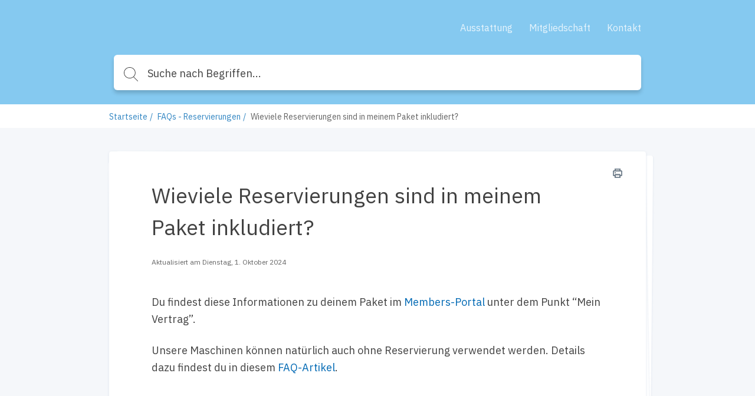

--- FILE ---
content_type: text/html; charset=utf-8
request_url: https://help.happylab.at/help/wieviele-reservierungen-sind-in-meinem-paket-inkludiert
body_size: 7381
content:
<!DOCTYPE html>
<html class="theme-theme2 wf-loading" lang="de-AT">
  <head>
    <meta charset="UTF-8">
<meta name="viewport" content="width=device-width, initial-scale=1.0">
<meta http-equiv="X-UA-Compatible" content="ie=edge">
<meta http-equiv="Content-Type" content="text/html; charset=utf-8">


<meta name="robots" content="INDEX,FOLLOW">





<meta name="author" content="Leyla Jafarmadar">



<meta property="og:title" content="Wieviele Reservierungen sind in meinem Paket inkludiert?" />


<meta property="og:image" content="" />




<meta property="og:type" content="article" />
<meta property="article:published_time" content="2024-10-01T08:16:05.000+0000" />
<meta property="article:modified_time" content="2024-10-01T08:16:05.000+0000" />


<meta property="article:author" content="Leyla Jafarmadar" />







<title>Wieviele Reservierungen sind in meinem Paket inkludiert?</title>



<link rel="icon" href="https://cdn.filestackcontent.com/RGFh7ulRQ7ue54EYD0Ho">


<script src="//d2wy8f7a9ursnm.cloudfront.net/v6/bugsnag.min.js"></script>
<script>
  if (typeof bugsnag !== 'undefined') {
    window.bugsnagClient = bugsnag('f71de8fc4c944ee1a8aa3e1ccf024c00')
  }
</script>
<script src="https://ajax.googleapis.com/ajax/libs/webfont/1.6.26/webfont.js"></script>
<script src="https://www.google.com/recaptcha/api.js?render=6LfCy0EdAAAAAAxjD9wNHZBofoI1KOxYRrMj0TYI"></script>
<script>
  window.Groove = {
    requestId: "b3a2d7e3-f6d0-4c58-9c02-7817128c6624",
    apiURL: "https://help.happylab.at/help",
    uploadURL: "https://uploader.groovehq.com",
    keenProjectId: "5b111179c9e77c000165f408",
    keenWriteKey: "403f7812f907a351741d8d6d7e8111f763223a1d690bedf03398b72fe9fe89b3705b679b40de8526f810fee2aba1b19060127d1d9939c6b521e679b24343d8b22344e848619b35b688814c6bf3cca35ca4c8b971e6d3941434e164015b98ff01",
    accountId: "8120399854",
    knowledgeBaseId: "2027984183",
    themeId: "7023641925",
    pageType: "article",
    reCAPTCHASiteKey: "6LfCy0EdAAAAAAxjD9wNHZBofoI1KOxYRrMj0TYI",

    categoryId: "2022988193",
    categoryTitle: "FAQs - Reservierungen",
    categoryMetaRobots: "INDEX,FOLLOW",
    categoryVersionId: "2915830330",

    articleId: "6213080497",
    articleTitle: "Wieviele Reservierungen sind in meinem Paket inkludiert?",
    articleFeatured: "false",
    articleMetaRobots: "INDEX,FOLLOW",
    articleAuthorId: "1391119990",
    articleUpdaterIds: "139111999013911199901391119990",
    articleTagIds: "",
    articleVersionId: "4158094220",

    keyword: "",
    articleCount: null,
    pageCount: null,
    page: null,

    primaryFont: "IBM Plex Sans",
    secondaryFont: ""
  }

  const FONTS = {
    'IBM Plex Sans': {
      module: 'google',
      value: 'IBM Plex Sans:400,400i,700,700i'
    },
    'IBM Plex Serif': {
      module: 'google',
      value: 'IBM Plex Serif:400,400i,700,700i'
    },
    'Playfair Display': {
      module: 'google',
      value: 'Playfair Display:400,400i,700,700i'
    },
    Roboto: {
      module: 'google',
      value: 'Roboto:400,400i,700,700i'
    },
    'Source Sans Pro': {
      module: 'google',
      value: 'Source Sans Pro:400,400i,700,700i'
    },
    Poppins: {
      module: 'google',
      value: 'Poppins:400,400i,700,700i'
    },
    'PT Sans': {
      module: 'google',
      value: 'PT Sans:400,400i,700,700i'
    },
    'PT Serif': {
      module: 'google',
      value: 'PT Serif:400,400i,700,700i'
    },
    Inconsolata: {
      module: 'google',
      value: 'Inconsolata:400,700'
    },
    Lato: {
      module: 'google',
      value: 'Lato:400,400i,700,700i'
    }
  }

  const primaryFont = FONTS[window.Groove.primaryFont]
  const secondaryFont = FONTS[window.Groove.secondaryFont] || FONTS[window.Groove.primaryFont]
  const webFontLoadArgs = {}
  ;[primaryFont, secondaryFont].forEach(function (font) {
    if (!font) return
    if (!webFontLoadArgs[font.module]) {
      webFontLoadArgs[font.module] = { families: [] }
    }
    webFontLoadArgs[font.module].families.push(font.value)
  })
  WebFont.load(webFontLoadArgs)
</script>

<link href="https://assets.production.groovehq.com/assets/groove_kb_themes/main-15eaf6573ed3d07de05480d9d6509725.css" rel="stylesheet">



<style>
  
  .theme-theme2 h1 {
    color: #fff;
    font: 32px/1 "IBM Plex Sans"
}
@media (min-width: 768px) {
    .theme-theme2 h1 {
        font: 36px/1.5 "IBM Plex Sans"
    }
}
.theme-theme2 .sub-heading {
    color: #fff;
    font: 18px/1 "IBM Plex Sans"
}
@media (min-width: 768px) {
    .theme-theme2 .sub-heading {
        font: 18px/1 "IBM Plex Sans"
    }
}
.theme-theme2 .empty-subheading {
    font: 18px/1 "IBM Plex Sans"
}
@media (min-width: 768px) {
    .theme-theme2 .empty-subheading {
        font: 18px/1 "IBM Plex Sans"
    }
}
.theme-theme2 .menu-link-hover {
    color: #fff;
    font: 16px/1.25 "IBM Plex Sans"
}
.theme-theme2 .menu-link {
    color: #fff;
    font: 16px/1.25 "IBM Plex Sans"
}
.theme-theme2 h2 {
    color: #424242;
    font: bold 28px/1.75 "IBM Plex Sans"
}
@media (min-width: 768px) {
    .theme-theme2 h2 {
        font: bold 28px/1.75 "IBM Plex Sans"
    }
}
.theme-theme2 h3 {
    color: #0069b4;
    font: 20px/1.2 "IBM Plex Sans"
}
.theme-theme2 .box-text {
    color: #424242;
    font: 14px/1.43 "IBM Plex Sans"
}
.theme-theme2 p {
    color: #424242;
    font: 16px/1.38 "IBM Plex Sans"
}
.theme-theme2 .author-title {
    color: #666;
    font: 12px/1.5 "IBM Plex Sans"
}
.theme-theme2 .breadcrumb-active {
    color: #85c9f0;
    font: 14px/1px "IBM Plex Sans"
}
.theme-theme2 .breadcrumb-inactive {
    color: #666;
    font: 14px/1px "IBM Plex Sans"
}
.theme-theme2 .featured-links {
    color: #424242;
    font: 16px/1.4 "IBM Plex Sans"
}
.theme-theme2 .input-placeholder {
    color: #666;
    font: 18px/1 "IBM Plex Sans"
}
.theme-theme2 .input-text {
    color: #424242;
    font: 18px/1 "IBM Plex Sans"
}
.theme-theme2 form input[type="text"]:focus, .theme-theme2
  form input[type="password"]:focus {
    border-color: #0069b4
}
.theme-theme2 body.login {
    background: #85c9f0
}
.theme-theme2 body.login h2 {
    font: 20px/1.2 "IBM Plex Sans"
}
.theme-theme2 .icon-search {
    background-image: url("data:image/svg+xml;charset=utf8,%3Csvg%20xmlns%3D%22http%3A%2F%2Fwww.w3.org%2F2000%2Fsvg%22%20xmlns%3Axlink%3D%22http%3A%2F%2Fwww.w3.org%2F1999%2Fxlink%22%20width%3D%2224%22%20height%3D%2224%22%3E%3Cpath%20fill%3D%22%23fff%22%20stroke%3D%22transparent%22%20stroke-width%3D%220%22%20style%3D%22%22%20d%3D%22M11.87.19l.95.24.91.32.86.4.81.48.77.55.7.61.64.68.57.73.49.78.42.84.33.87.24.91.15.94.06.98-.02.48-.04.49-.06.47-.08.47-.12.46-.13.45-.15.44-.18.43-.2.42-.22.41-.23.4-.26.38-.27.38-.3.36-.31.34-.32.33%206.99%207%20.03.04.03.04.02.03.02.04.01.05.01.04.01.04v.09l-.01.04-.01.04-.02.05-.02.04-.02.03-.03.04-.03.03-.02.02-.02.01-.02.02-.02.01-.02.01-.02.01-.02.01-.02.01-.02.01h-.02l-.02.01h-.02l-.02.01h-.14l-.02-.01h-.02l-.03-.01-.02-.01h-.02l-.02-.01-.02-.01-.02-.02-.02-.01-.02-.01-.02-.02-.02-.01-.02-.02-7.01-7.02-.32.25-.34.24-.35.22-.36.21-.37.19-.37.18-.39.17-.39.15-.4.13-.41.12-.42.1-.42.08-.43.07-.44.04-.44.03-.45.01-1.01-.05-.98-.14-.94-.24-.91-.32-.86-.4-.82-.48-.76-.54-.7-.62-.64-.68-.57-.73-.49-.78-.42-.83-.33-.88-.25-.91-.15-.94L0%209.52l.05-.98.15-.94.25-.91.33-.87.42-.84.49-.78.57-.73.64-.68.7-.61.76-.55.82-.48.86-.4.91-.32.94-.24.98-.14L9.88%200l1.01.05.98.14zM7.3%201.27l-1.18.44-1.1.59-1%20.72-.88.85-.76.96-.61%201.06-.45%201.14-.28%201.21-.1%201.28.1%201.27.28%201.21.45%201.14.61%201.06.76.96.88.85%201%20.73%201.1.58%201.18.44%201.26.27%201.32.09%201.32-.09%201.26-.27%201.19-.44%201.1-.58%201-.73.88-.85.75-.96.61-1.06.46-1.14.28-1.21.09-1.27-.09-1.28-.28-1.21-.46-1.14-.61-1.06-.75-.96-.88-.85-1-.72-1.1-.59-1.19-.44L11.2%201%209.88.91%208.56%201l-1.26.27z%22%2F%3E%3C%2Fsvg%3E")
}
.theme-theme2 body {
    background: #f5f7fa;
    font: 18px/1.66 "IBM Plex Sans";
    color: #424242
}
.theme-theme2 .page-body {
    background: transparent
}
.theme-theme2 #toolbar .button {
    font: 13px/2.29 "IBM Plex Sans"
}
.theme-theme2 .cta-button {
    background-color: #0069b4;
    color: #fff
}
.theme-theme2 .article-search-container {
    background-color: #fff;
    -webkit-box-shadow: 0 5px 6px 0 rgba(0, 0, 0, 0.17);
    box-shadow: 0 5px 6px 0 rgba(0, 0, 0, 0.17);
    border: solid 1px transparent
}
.theme-theme2 .article-search-container .icon-search {
    background-image: url("data:image/svg+xml;charset=utf8,%3Csvg%20xmlns%3D%22http%3A%2F%2Fwww.w3.org%2F2000%2Fsvg%22%20xmlns%3Axlink%3D%22http%3A%2F%2Fwww.w3.org%2F1999%2Fxlink%22%20width%3D%2224%22%20height%3D%2224%22%3E%3Cpath%20fill%3D%22%23424242%22%20stroke%3D%22transparent%22%20stroke-width%3D%220%22%20style%3D%22%22%20d%3D%22M11.87.19l.95.24.91.32.86.4.81.48.77.55.7.61.64.68.57.73.49.78.42.84.33.87.24.91.15.94.06.98-.02.48-.04.49-.06.47-.08.47-.12.46-.13.45-.15.44-.18.43-.2.42-.22.41-.23.4-.26.38-.27.38-.3.36-.31.34-.32.33%206.99%207%20.03.04.03.04.02.03.02.04.01.05.01.04.01.04v.09l-.01.04-.01.04-.02.05-.02.04-.02.03-.03.04-.03.03-.02.02-.02.01-.02.02-.02.01-.02.01-.02.01-.02.01-.02.01-.02.01h-.02l-.02.01h-.02l-.02.01h-.14l-.02-.01h-.02l-.03-.01-.02-.01h-.02l-.02-.01-.02-.01-.02-.02-.02-.01-.02-.01-.02-.02-.02-.01-.02-.02-7.01-7.02-.32.25-.34.24-.35.22-.36.21-.37.19-.37.18-.39.17-.39.15-.4.13-.41.12-.42.1-.42.08-.43.07-.44.04-.44.03-.45.01-1.01-.05-.98-.14-.94-.24-.91-.32-.86-.4-.82-.48-.76-.54-.7-.62-.64-.68-.57-.73-.49-.78-.42-.83-.33-.88-.25-.91-.15-.94L0%209.52l.05-.98.15-.94.25-.91.33-.87.42-.84.49-.78.57-.73.64-.68.7-.61.76-.55.82-.48.86-.4.91-.32.94-.24.98-.14L9.88%200l1.01.05.98.14zM7.3%201.27l-1.18.44-1.1.59-1%20.72-.88.85-.76.96-.61%201.06-.45%201.14-.28%201.21-.1%201.28.1%201.27.28%201.21.45%201.14.61%201.06.76.96.88.85%201%20.73%201.1.58%201.18.44%201.26.27%201.32.09%201.32-.09%201.26-.27%201.19-.44%201.1-.58%201-.73.88-.85.75-.96.61-1.06.46-1.14.28-1.21.09-1.27-.09-1.28-.28-1.21-.46-1.14-.61-1.06-.75-.96-.88-.85-1-.72-1.1-.59-1.19-.44L11.2%201%209.88.91%208.56%201l-1.26.27z%22%2F%3E%3C%2Fsvg%3E")
}
.theme-theme2 .article-search-container:hover {
    background-color: #fff
}
.theme-theme2 .article-search-container.focus {
    background-color: #fff;
    -webkit-box-shadow: 0 5px 6px 0 rgba(0, 0, 0, 0.17);
    box-shadow: 0 5px 6px 0 rgba(0, 0, 0, 0.17)
}
.theme-theme2 .article-search-container.focus input {
    color: #424242;
    caret-color: #424242
}
.theme-theme2 .article-search-container.focus input::-webkit-input-placeholder {
    color: #424242;
    caret-color: #424242
}
.theme-theme2 .article-search-container.focus input::-moz-placeholder {
    color: #424242;
    caret-color: #424242
}
.theme-theme2 .article-search-container.focus input:-ms-input-placeholder {
    color: #424242;
    caret-color: #424242
}
.theme-theme2 .article-search-container.focus input::-ms-input-placeholder {
    color: #424242;
    caret-color: #424242
}
.theme-theme2 .article-search-container.focus input::placeholder {
    color: #424242;
    caret-color: #424242
}
.theme-theme2 .article-search-container.focus .icon-search {
    background-image: url("data:image/svg+xml;charset=utf8,%3Csvg%20xmlns%3D%22http%3A%2F%2Fwww.w3.org%2F2000%2Fsvg%22%20xmlns%3Axlink%3D%22http%3A%2F%2Fwww.w3.org%2F1999%2Fxlink%22%20width%3D%2224%22%20height%3D%2224%22%3E%3Cpath%20fill%3D%22%23424242%22%20stroke%3D%22transparent%22%20stroke-width%3D%220%22%20style%3D%22%22%20d%3D%22M11.87.19l.95.24.91.32.86.4.81.48.77.55.7.61.64.68.57.73.49.78.42.84.33.87.24.91.15.94.06.98-.02.48-.04.49-.06.47-.08.47-.12.46-.13.45-.15.44-.18.43-.2.42-.22.41-.23.4-.26.38-.27.38-.3.36-.31.34-.32.33%206.99%207%20.03.04.03.04.02.03.02.04.01.05.01.04.01.04v.09l-.01.04-.01.04-.02.05-.02.04-.02.03-.03.04-.03.03-.02.02-.02.01-.02.02-.02.01-.02.01-.02.01-.02.01-.02.01-.02.01h-.02l-.02.01h-.02l-.02.01h-.14l-.02-.01h-.02l-.03-.01-.02-.01h-.02l-.02-.01-.02-.01-.02-.02-.02-.01-.02-.01-.02-.02-.02-.01-.02-.02-7.01-7.02-.32.25-.34.24-.35.22-.36.21-.37.19-.37.18-.39.17-.39.15-.4.13-.41.12-.42.1-.42.08-.43.07-.44.04-.44.03-.45.01-1.01-.05-.98-.14-.94-.24-.91-.32-.86-.4-.82-.48-.76-.54-.7-.62-.64-.68-.57-.73-.49-.78-.42-.83-.33-.88-.25-.91-.15-.94L0%209.52l.05-.98.15-.94.25-.91.33-.87.42-.84.49-.78.57-.73.64-.68.7-.61.76-.55.82-.48.86-.4.91-.32.94-.24.98-.14L9.88%200l1.01.05.98.14zM7.3%201.27l-1.18.44-1.1.59-1%20.72-.88.85-.76.96-.61%201.06-.45%201.14-.28%201.21-.1%201.28.1%201.27.28%201.21.45%201.14.61%201.06.76.96.88.85%201%20.73%201.1.58%201.18.44%201.26.27%201.32.09%201.32-.09%201.26-.27%201.19-.44%201.1-.58%201-.73.88-.85.75-.96.61-1.06.46-1.14.28-1.21.09-1.27-.09-1.28-.28-1.21-.46-1.14-.61-1.06-.75-.96-.88-.85-1-.72-1.1-.59-1.19-.44L11.2%201%209.88.91%208.56%201l-1.26.27z%22%2F%3E%3C%2Fsvg%3E")
}
.theme-theme2 .article-search-container input {
    font: 18px/1 "IBM Plex Sans";
    color: #666;
    caret-color: #666
}
.theme-theme2 .article-search-container input::-webkit-input-placeholder {
    font: 18px/1 "IBM Plex Sans";
    color: #666;
    caret-color: #666
}
.theme-theme2 .article-search-container input::-moz-placeholder {
    font: 18px/1 "IBM Plex Sans";
    color: #666;
    caret-color: #666
}
.theme-theme2 .article-search-container input:-ms-input-placeholder {
    font: 18px/1 "IBM Plex Sans";
    color: #666;
    caret-color: #666
}
.theme-theme2 .article-search-container input::-ms-input-placeholder {
    font: 18px/1 "IBM Plex Sans";
    color: #666;
    caret-color: #666
}
.theme-theme2 .article-search-container input::placeholder {
    font: 18px/1 "IBM Plex Sans";
    color: #666;
    caret-color: #666
}
.theme-theme2 .article-search-results {
    background-color: #fff;
    border: 1px solid #dfe5ee
}
.theme-theme2 .article-search-results hr {
    border-bottom: solid 1px #dfe5ee
}
.theme-theme2 .article-search-results-group-label {
    color: rgba(66, 66, 66, 0.5);
    font: 14px/1.43 "IBM Plex Sans"
}
.theme-theme2 .article-search-results-group-list-item {
    background-color: #fff;
    color: #0069b4;
    font: 16px/1.25 "IBM Plex Sans"
}
.theme-theme2 .article-search-results-group-list-item:hover {
    background-color: #0069b4;
    color: #fff
}
.theme-theme2 .header {
    background: #85c9f0
}
.theme-theme2 .header-body {
    text-align: left
}
.theme-theme2 .header-title h1 {
    text-shadow: 0 2px 4px rgba(0, 0, 0, 0.13)
}
.theme-theme2 .header-title .sub-heading {
    text-shadow: 0 2px 4px rgba(0, 0, 0, 0.13)
}
.theme-theme2 .button_container.active .top {
    background-color: #fff
}
.theme-theme2 .button_container.active .middle {
    background-color: #fff
}
.theme-theme2 .button_container.active .bottom {
    background-color: #fff
}
.theme-theme2 .button_container span {
    background-color: #fff
}
.theme-theme2 .overlay nav {
    font: bold 32px/2 "IBM Plex Sans"
}
@media (min-width: 1024px) {
    .theme-theme2 .overlay nav {
        font: 16px/1.25 "IBM Plex Sans"
    }
}
.theme-theme2 .overlay ul li a {
    color: #fff
}
.theme-theme2 .overlay.open {
    background: #85c9f0
}
.theme-theme2 .articles.searchresults h2 {
    font: 18px/1 "IBM Plex Sans"
}
@media (min-width: 768px) {
    .theme-theme2 .articles.searchresults h2 {
        font: 18px/1 "IBM Plex Sans"
    }
}
.theme-theme2 .articles.searchresults .search-in span {
    font: 14px/1.43 "IBM Plex Sans";
    color: #424242
}
.theme-theme2 .articles.searchresults .search-in .link {
    font: 14px/1.43 "IBM Plex Sans";
    color: #0069b4
}
.theme-theme2 .articles .article-list-item {
    background-color: #fff;
    border: solid 1px #dfe5ee;
    font: 14px/1.43 "IBM Plex Sans";
    color: #424242
}
@media (min-width: 1440px) {
    .theme-theme2 .authors ul li img {
        border: solid 2px #fff
    }
}
.theme-theme2 .authors .item-info {
    font: 12px/1.5 "IBM Plex Sans";
    color: #666
}
.theme-theme2 .breadcrums {
    background-color: #fff
}
.theme-theme2 .breadcrums-items li {
    font: 14px/1px "IBM Plex Sans";
    color: #666
}
.theme-theme2 .breadcrums-items li a {
    text-decoration: none;
    color: rgba(0, 105, 180, 0.8)
}
.theme-theme2 .breadcrums-items li::after {
    color: rgba(0, 105, 180, 0.8)
}
.theme-theme2 .article {
    background-color: #fff;
    -webkit-box-shadow: 0 1px 4px 0 #dfe5ee;
    box-shadow: 0 1px 4px 0 #dfe5ee
}
.theme-theme2 .article h1 {
    color: #424242
}
.theme-theme2 .article h1.placeholder {
    color: rgba(66, 66, 66, 0.5)
}
.theme-theme2 .article-subheading {
    font: 18px/1 "IBM Plex Sans";
    color: #666
}
@media (min-width: 576px) {
    .theme-theme2 .article-subheading {
        margin: 16px 0 40px 0;
        font: 20px/1.2 "IBM Plex Sans"
    }
}
.theme-theme2 .article .authors::before {
    border-top: solid 1px #dfe5ee;
    display: none
}
.theme-theme2 .article .print-icon:hover svg path {
    fill: #0069b4
}
.theme-theme2 .article-body div, .theme-theme2
  .article-body p, .theme-theme2
  .article-body li {
    font: 16px/1.5 "IBM Plex Sans"
}
@media (min-width: 576px) {
    .theme-theme2 .article-body div, .theme-theme2
        .article-body p, .theme-theme2
        .article-body li {
        font: 18px/1.66 "IBM Plex Sans"
    }
}
.theme-theme2 .article-body h1 {
    font: bold 32px/1.25 "IBM Plex Sans"
}
.theme-theme2 .article-body h2 {
    font: bold 28px/1.29 "IBM Plex Sans"
}
.theme-theme2 .article-body h3 {
    font: bold 24px/1.29 "IBM Plex Sans"
}
.theme-theme2 .article-body h4 {
    font: bold 20px/1.25 "IBM Plex Sans"
}
.theme-theme2 .article-body h5 {
    font: bold 18px/1.28 "IBM Plex Sans"
}
.theme-theme2 .article-body a {
    color: #0069b4
}
.theme-theme2 .article-body h1, .theme-theme2
  .article-body h2, .theme-theme2
  .article-body h3, .theme-theme2
  .article-body h4, .theme-theme2
  .article-body h5, .theme-theme2
  .article-body p, .theme-theme2
  .article-body b, .theme-theme2
  .article-body li, .theme-theme2
  .article-body div, .theme-theme2
  .article-body .underline, .theme-theme2
  .article-body .bold {
    color: #424242
}
.theme-theme2 .article-body blockquote {
    color: #1b1b1b;
    border-left: 4px solid #85c9f0
}
.theme-theme2 .widget {
    font: 14px/1.43 "IBM Plex Sans";
    color: #424242
}
.theme-theme2 .widget a {
    text-decoration: none;
    color: rgba(0, 105, 180, 0.8);
    padding-left: 4px
}
.theme-theme2 .tags-section {
    background-color: #fff;
    -webkit-box-shadow: 0 1px 4px 0 #dfe5ee;
    box-shadow: 0 1px 4px 0 #dfe5ee;
    font: 13px/1.25 "IBM Plex Sans"
}
.theme-theme2 .tags-section a.tag-item {
    color: #0069b4
}
.theme-theme2 .tags-section a.tag-item:hover {
    color: rgba(0, 105, 180, 0.8)
}
.theme-theme2 #rating-thankyou {
    font: 14px/1.43 "IBM Plex Sans"
}
.theme-theme2 .rating-section {
    margin-top: 32px
}
.theme-theme2 .rating-section .rating-heading {
    font: 14px/1.43 "IBM Plex Sans"
}
.theme-theme2 .rating-section .rating-info {
    font: 12px/1.5 "IBM Plex Sans";
    color: #424242
}
.theme-theme2 .footer {
    background-color: #fff;
    border-top: 1px solid #f5f7fa
}
.theme-theme2 .footer-body a {
    color: #dfe5ee;
    font: 14px/1.43 "IBM Plex Sans"
}
.theme-theme2 .footer-body a:hover {
    color: #9cafcb
}
@media (min-width: 1024px) {
    .theme-theme2 .footer-body a {
        font: 16px/1.38 "IBM Plex Sans"
    }
}
.theme-theme2 .article-overview-list .list .item span {
    font: 16px/1.4 "IBM Plex Sans"
}
.theme-theme2 .article-overview-list .list .item span.title {
    color: #0069b4
}
.theme-theme2 .article-overview-list .list .item {
    color: #666;
    font: 14px/1.43 "IBM Plex Sans";
    -webkit-box-shadow: 0 1px 4px 0 #dfe5ee;
    box-shadow: 0 1px 4px 0 #dfe5ee
}
.theme-theme2 .article-overview-list .list .item:hover {
    border: solid 1px #0069b4
}
.theme-theme2 .page-title h1 {
    color: #424242;
    font: 36px/1.5 "IBM Plex Sans"
}
.theme-theme2 .page-title .sub-heading {
    color: #666;
    font: 20px/1.2 "IBM Plex Sans"
}
.theme-theme2 .paging > div a {
    color: #0069b4;
    font: 16px/1.25 "IBM Plex Sans"
}
.theme-theme2 .paging > div a.jump-link {
    color: #424242
}
.theme-theme2 .paging > div a.jump-link[href] {
    color: #0069b4
}
.theme-theme2 .paging > div a.active {
    background-color: #0069b4;
    color: #fff
}
.theme-theme2 .btn {
    background-color: #0069b4;
    color: #fff;
    font: 16px/1 "IBM Plex Sans"
}
.theme-theme2 .article-overview-tiles .card-inner {
    -webkit-box-shadow: 0 1px 4px 0 #dfe5ee;
    box-shadow: 0 1px 4px 0 #dfe5ee;
    background-color: #fff
}
.theme-theme2 .article-overview-tiles .card-inner .placeholder {
    font: 16px/1.38 "IBM Plex Sans";
    color: rgba(66, 66, 66, 0.5)
}
.theme-theme2 .article-overview-tiles .card-inner h3, .theme-theme2
  .article-overview-tiles .card-inner h3 a {
    font: 18px/1 "IBM Plex Sans";
    color: #424242;
    font-weight: 600 !important
}
@media (min-width: 768px) {
    .theme-theme2 .article-overview-tiles .card-inner h3, .theme-theme2
            .article-overview-tiles .card-inner h3 a {
        font: 20px/1.2 "IBM Plex Sans"
    }
}
.theme-theme2 .article-overview-tiles .card-inner .sub-heading {
    font: 14px/1.71 "IBM Plex Sans";
    color: #666
}
@media (min-width: 768px) {
    .theme-theme2 .article-overview-tiles .card-inner .sub-heading {
        font: 16px/1.2 "IBM Plex Sans"
    }
}
.theme-theme2 .article-overview-tiles .card-inner ul li.no-bullet a {
    font-weight: bold
}
.theme-theme2 .article-overview-tiles .card-inner ul li a {
    font: 14px/1.4 "IBM Plex Sans";
    color: #0069b4
}
.theme-theme2 .article-overview-tiles .card-inner ul li a:hover {
    color: rgba(0, 105, 180, 0.8)
}
@media (min-width: 768px) {
    .theme-theme2 .article-overview-tiles .card-inner ul li a {
        font: 16px/1.4 "IBM Plex Sans"
    }
}
.theme-theme2 .seperator hr {
    background: #dfe5ee
}
.theme-theme2 .contact .contact-form {
    font: 14px/1.43 "IBM Plex Sans";
    background: #f5f7fa
}
.theme-theme2 .contact .contact-form label {
    color: #424242
}
.theme-theme2 .contact .contact-form label span {
    color: #666
}
.theme-theme2 .contact .contact-form label.btn-attachment span {
    color: #0069b4
}
.theme-theme2 .contact .contact-close {
    font: 14px/1.43 "IBM Plex Sans";
    color: #666
}
.theme-theme2 .contact .contact-heading {
    color: #424242
}
.theme-theme2 .contact .contact-subheading {
    color: #666
}
.theme-theme2 .contact input, .theme-theme2
  .contact textarea {
    color: #424242;
    border: 1px solid #fff
}
.theme-theme2 .contact input:active, .theme-theme2 .contact input:focus, .theme-theme2
  .contact textarea:active, .theme-theme2
  .contact textarea:focus {
    border-color: #0069b4
}
.theme-theme2 .contact .btn-cancel {
    color: #666
}
.theme-theme2 .contact .contact-search .contact-search-results {
    background: #f5f7fa
}
.theme-theme2 .contact .contact-search .contact-search-results a {
    color: #0069b4
}
  
  /*
 * Theme overrides
 *
 * Put any theme overrides here, such as dynamic styles based on theme prefs.
 */

.theme-theme1 .header, .theme-theme2 .header, .theme-theme3 body {
    

    
    background-repeat: repeat;
    
}

</style>



  </head>
  <body>
    <header class="header slim">
      
      

<div class="header-body">
  <div class="header-wrap">
    <a href="https://help.happylab.at/help" class="company-logo">
      
      <img class="small" src="https://cdn.filestackcontent.com/Dbr5rH3zRvGSWCuRCTP1" alt="" />
      
    </a>

    
    <div class="button_container" id="toggle"><span class="top"></span><span class="middle"></span><span class="bottom"></span></div>
    <div class="overlay" id="overlay">
      <nav class="overlay-menu">
        <ul>
          
          <li><a href="https://www.happylab.at/ausstattung" target="_blank">Ausstattung</a></li>
          
          <li><a href="https://www.happylab.at/mitgliedschaft" target="_blank">Mitgliedschaft</a></li>
          
          <li><a href="https://www.happylab.at/kontakt" target="_blank">Kontakt</a></li>
          
        </ul>
      </nav>
    </div>
    
  </div>
  
  <div class="article-search">
    <div class="article-search-container">
      <form action="https://help.happylab.at/help/search" method="get" autocomplete="on">
        <i class="icon icon-search"></i>
        <input placeholder="Suche nach Begriffen..." type="search" name="keyword" aria-autocomplete="both"/>
      </form>
    </div>
    <div class="article-search-results">
      <div class="article-search-results-group">
        <span class="article-search-results-group-label">Artikelvorschläge</span>
        <div class="article-search-results-group-list"></div>
      </div>
    </div>
  </div>
</div>

    </header>

    <section class="breadcrums">
      <ol class="breadcrums-items">
        <li><a href="https://help.happylab.at/help">Startseite</a></li>
        
        <li><a href="https://help.happylab.at/help/faqs-reservierungen">FAQs - Reservierungen</a></li>
        
        <li>Wieviele Reservierungen sind in meinem Paket inkludiert?</li>
      </ol>
    </section>
    <div class="page-body">
      <div class="page-container">
        <section>
          <div class="article">
            <a href="" class="print-icon" onclick="window.print(); return false;">
              <svg width="16px" height="16px" viewBox="0 0 16 16" version="1.1" xmlns="http://www.w3.org/2000/svg" xmlns:xlink="http://www.w3.org/1999/xlink">
                  <defs>
                      <path d="M4,6.4 C3.5581722,6.4 3.2,6.7581722 3.2,7.2 C3.2,7.6418278 3.5581722,8 4,8 C4.4418278,8 4.8,7.6418278 4.8,7.2 C4.8,6.7581722 4.4418278,6.4 4,6.4 Z M13.6,3.2 L12.8,3.2 L12.8,0.8 C12.8,0.3581722 12.4418278,0 12,0 L4,0 C3.5581722,0 3.2,0.3581722 3.2,0.8 L3.2,3.2 L2.4,3.2 C1.0745166,3.2 0,4.2745166 0,5.6 L0,10.4 C0,11.7254834 1.0745166,12.8 2.4,12.8 L3.2,12.8 L3.2,15.2 C3.2,15.6418278 3.5581722,16 4,16 L12,16 C12.4418278,16 12.8,15.6418278 12.8,15.2 L12.8,12.8 L13.6,12.8 C14.9254834,12.8 16,11.7254834 16,10.4 L16,5.6 C16,4.2745166 14.9254834,3.2 13.6,3.2 Z M4.8,1.6 L11.2,1.6 L11.2,3.2 L4.8,3.2 L4.8,1.6 Z M11.2,14.4 L4.8,14.4 L4.8,11.2 L11.2,11.2 L11.2,14.4 Z M14.4,10.4 C14.4,10.8418278 14.0418278,11.2 13.6,11.2 L12.8,11.2 L12.8,10.4 C12.8,9.9581722 12.4418278,9.6 12,9.6 L4,9.6 C3.5581722,9.6 3.2,9.9581722 3.2,10.4 L3.2,11.2 L2.4,11.2 C1.9581722,11.2 1.6,10.8418278 1.6,10.4 L1.6,5.6 C1.6,5.1581722 1.9581722,4.8 2.4,4.8 L13.6,4.8 C14.0418278,4.8 14.4,5.1581722 14.4,5.6 L14.4,10.4 Z" id="path-1"></path>
                  </defs>
                  <g id="Page-1" stroke="none" stroke-width="1" fill="none" fill-rule="evenodd">
                      <g id="print-icon">
                          <g id="Shape" fill="#000000" fill-rule="nonzero">
                              <path d="M4,6.4 C3.5581722,6.4 3.2,6.7581722 3.2,7.2 C3.2,7.6418278 3.5581722,8 4,8 C4.4418278,8 4.8,7.6418278 4.8,7.2 C4.8,6.7581722 4.4418278,6.4 4,6.4 Z M13.6,3.2 L12.8,3.2 L12.8,0.8 C12.8,0.3581722 12.4418278,0 12,0 L4,0 C3.5581722,0 3.2,0.3581722 3.2,0.8 L3.2,3.2 L2.4,3.2 C1.0745166,3.2 0,4.2745166 0,5.6 L0,10.4 C0,11.7254834 1.0745166,12.8 2.4,12.8 L3.2,12.8 L3.2,15.2 C3.2,15.6418278 3.5581722,16 4,16 L12,16 C12.4418278,16 12.8,15.6418278 12.8,15.2 L12.8,12.8 L13.6,12.8 C14.9254834,12.8 16,11.7254834 16,10.4 L16,5.6 C16,4.2745166 14.9254834,3.2 13.6,3.2 Z M4.8,1.6 L11.2,1.6 L11.2,3.2 L4.8,3.2 L4.8,1.6 Z M11.2,14.4 L4.8,14.4 L4.8,11.2 L11.2,11.2 L11.2,14.4 Z M14.4,10.4 C14.4,10.8418278 14.0418278,11.2 13.6,11.2 L12.8,11.2 L12.8,10.4 C12.8,9.9581722 12.4418278,9.6 12,9.6 L4,9.6 C3.5581722,9.6 3.2,9.9581722 3.2,10.4 L3.2,11.2 L2.4,11.2 C1.9581722,11.2 1.6,10.8418278 1.6,10.4 L1.6,5.6 C1.6,5.1581722 1.9581722,4.8 2.4,4.8 L13.6,4.8 C14.0418278,4.8 14.4,5.1581722 14.4,5.6 L14.4,10.4 Z" id="path-1"></path>
                          </g>
                          <g id="Colors/@7E8F9F-Clipped">
                              <mask id="mask-2" fill="white">
                                  <use xlink:href="#path-1"></use>
                              </mask>
                              <g id="path-1"></g>
                              <g id="Colors/@7E8F9F" mask="url(#mask-2)" fill="#7E8F9F" fill-rule="nonzero">
                                  <g transform="translate(-4.000000, -4.000000)" id="Rectangle">
                                      <rect x="0" y="0" width="24" height="24"></rect>
                                  </g>
                              </g>
                          </g>
                      </g>
                  </g>
              </svg>
            </a>

            
            <h1>Wieviele Reservierungen sind in meinem Paket inkludiert?</h1>
            
            
            
            <div class="authors">
              
              <div class="item-info">
                
                
                Aktualisiert am Dienstag,  1. Oktober 2024
                
              </div>
            </div>
            
            <div class="article-body">
              <p>Du findest diese Informationen zu deinem Paket im <a href="https://members.happylab.at">Members-Portal</a> unter dem Punkt “Mein Vertrag”.</p>
<p>Unsere Maschinen können natürlich auch ohne Reservierung verwendet werden. Details dazu findest du in diesem <a href="https://help.happylab.at/help/muss-ich-gerate-reservieren-oder-kann-ich-einfach-kommen">FAQ-Artikel</a>. </p>
<p> </p>
            </div>
          </div>
        </section>

        

        
          
            <section class="rating-section">
  <div class="rating upvote" data-type="upvote">
    <div id="rating-thankyou">Vielen Dank, dass Sie eine Bewertung abgegeben haben!</div>
    <div id="rating-actions">
      <div class="rating-heading">Fanden sie diesen Artikel hilfreich?</div>
      <div class="rating-body">
        
        <a class="rating-item" href="#" data-value="10"></a>
        <a class="rating-item" href="#" data-value="0"></a>
        
      </div>

      
      <div id="rating-counts" class="rating-info">
        Bisher fanden 0 von 0 Lesern diesen Artikel hilfreich
      </div>
      
    </div>
  </div>
</section>

          
        

        
  <div class="widget">
    <img src="https://assets.production.groovehq.com/assets/groove_kb_themes/themes/images/email-icon-d35ac6982f43e090f1c08309bc37c304.svg" />
    Können Sie nicht finden, wonach Sie suchen? <a id="widget-link" href="#widget-link">Kontakt aufnehmen</a>
  </div>



        
      </div>
    </div>

    <footer class="footer">
  <div class="footer-body">
    
      
      <img class="company-logo" src="https://cdn.filestackcontent.com/Dbr5rH3zRvGSWCuRCTP1"/>
      
    
    
  </div>
</footer>

    <div id="grv-contact" class="contact">
  <div class="contact-overlay"></div>
  <form action="https://help.happylab.at/help/contact" method="POST" class="contact-form">
    <div class="contact-row">
      <div class="contact-heading">
        Wie können wir helfen?
      </div>
      <div class="contact-subheading">
        Senden Sie unten Ihre Frage und wir werden uns so schnell wie möglich bei Ihnen melden.
      </div>
    </div>
    <div class="contact-row">
      <label for="email">
        E-Mail-Adresse
      </label>
      <input name="email" type="email" required />
    </div>
    <div class="contact-row">
      <label for="subject">
        Betreff
      </label>
      <div class="contact-search hint">
        <input name="subject" type="text" required />
        <div class="contact-search-hint">
          <div class="contact-search-hint-text"></div>
          <div class="contact-search-hint-button">
            <img class="open" src="https://assets.production.groovehq.com/assets/groove_kb_themes/themes/images/angle-up-501f2c6e3561190373bfeaf1b5fc1afa.svg" />
            <img class="close" src="https://assets.production.groovehq.com/assets/groove_kb_themes/themes/images/angle-down-69b1eefd19af582928dc286282f2cc08.svg" />
          </div>
        </div>
        <div class="contact-search-results">
        </div>
      </div>
    </div>
    <div class="contact-row">
      <label for="message">
        Nachricht
      </label>
      <textarea name="message" rows="6" required></textarea>
    </div>
    <div class="contact-row contact-attachments">
    </div>
    <div class="contact-row contact-buttons">
      <input type="hidden" name="authenticity_token" value="PY/vtLnlmc2ZyQBhrYGpCZdH35+actMEF8Lfc+X+wOIUrcpGlq5lYjnF0ocawmYL/hXM6TFv4oj2Py6O+OyGog==">
      <button id="contact-send" class="btn g-recaptcha" data-action='submit' data-callback='onContactSubmit' data-sitekey="6LfCy0EdAAAAAAxjD9wNHZBofoI1KOxYRrMj0TYI">
        Nachricht senden
      </button>
      <a id="contact-cancel" href="#contact-cancel" class="btn-cancel">
        Abbrechen
      </a>
      <label class="btn-attachment">
        <img src="https://assets.production.groovehq.com/assets/groove_kb_themes/themes/images/attachment-icon-7913446f7b04b3a3fd6487da1e265008.svg" />
        <span>
          Anhänge löschen
        </span>
        <input type="file" name="attachments" multiple>
      </label>
    </div>
    <div class="contact-row contact-error">
      translation missing: de-AT.kb.default.contact_form_error
    </div>
    <div class="contact-close">
      ×
    </div>
  </form>
  <div class="contact-form">
    <div class="contact-row">
      <div class="contact-heading">
        Danke für Ihre Nachricht!
      </div>
      <div class="contact-subheading">
        Danke für Ihre Nachricht!
      </div>
      <div class="contact-close">
        ×
      </div>
    </div>
  </div>
</div>

    <script src="https://assets.production.groovehq.com/assets/groove_kb_themes/manifest-87a208324cbb081af998e5ccd9538651.js"></script>
<script src="https://assets.production.groovehq.com/assets/groove_kb_themes/vendor-3c6da5b57ef62322ce28b84982e45efc.js"></script>
<script src="https://assets.production.groovehq.com/assets/groove_kb_themes/main-26732bdc96c9dee33d94d5af28584d60.js"></script>



    

  </body>
</html>


--- FILE ---
content_type: text/html; charset=utf-8
request_url: https://www.google.com/recaptcha/api2/anchor?ar=1&k=6LfCy0EdAAAAAAxjD9wNHZBofoI1KOxYRrMj0TYI&co=aHR0cHM6Ly9oZWxwLmhhcHB5bGFiLmF0OjQ0Mw..&hl=en&v=PoyoqOPhxBO7pBk68S4YbpHZ&size=invisible&anchor-ms=20000&execute-ms=30000&cb=mksanbhkyvg2
body_size: 48567
content:
<!DOCTYPE HTML><html dir="ltr" lang="en"><head><meta http-equiv="Content-Type" content="text/html; charset=UTF-8">
<meta http-equiv="X-UA-Compatible" content="IE=edge">
<title>reCAPTCHA</title>
<style type="text/css">
/* cyrillic-ext */
@font-face {
  font-family: 'Roboto';
  font-style: normal;
  font-weight: 400;
  font-stretch: 100%;
  src: url(//fonts.gstatic.com/s/roboto/v48/KFO7CnqEu92Fr1ME7kSn66aGLdTylUAMa3GUBHMdazTgWw.woff2) format('woff2');
  unicode-range: U+0460-052F, U+1C80-1C8A, U+20B4, U+2DE0-2DFF, U+A640-A69F, U+FE2E-FE2F;
}
/* cyrillic */
@font-face {
  font-family: 'Roboto';
  font-style: normal;
  font-weight: 400;
  font-stretch: 100%;
  src: url(//fonts.gstatic.com/s/roboto/v48/KFO7CnqEu92Fr1ME7kSn66aGLdTylUAMa3iUBHMdazTgWw.woff2) format('woff2');
  unicode-range: U+0301, U+0400-045F, U+0490-0491, U+04B0-04B1, U+2116;
}
/* greek-ext */
@font-face {
  font-family: 'Roboto';
  font-style: normal;
  font-weight: 400;
  font-stretch: 100%;
  src: url(//fonts.gstatic.com/s/roboto/v48/KFO7CnqEu92Fr1ME7kSn66aGLdTylUAMa3CUBHMdazTgWw.woff2) format('woff2');
  unicode-range: U+1F00-1FFF;
}
/* greek */
@font-face {
  font-family: 'Roboto';
  font-style: normal;
  font-weight: 400;
  font-stretch: 100%;
  src: url(//fonts.gstatic.com/s/roboto/v48/KFO7CnqEu92Fr1ME7kSn66aGLdTylUAMa3-UBHMdazTgWw.woff2) format('woff2');
  unicode-range: U+0370-0377, U+037A-037F, U+0384-038A, U+038C, U+038E-03A1, U+03A3-03FF;
}
/* math */
@font-face {
  font-family: 'Roboto';
  font-style: normal;
  font-weight: 400;
  font-stretch: 100%;
  src: url(//fonts.gstatic.com/s/roboto/v48/KFO7CnqEu92Fr1ME7kSn66aGLdTylUAMawCUBHMdazTgWw.woff2) format('woff2');
  unicode-range: U+0302-0303, U+0305, U+0307-0308, U+0310, U+0312, U+0315, U+031A, U+0326-0327, U+032C, U+032F-0330, U+0332-0333, U+0338, U+033A, U+0346, U+034D, U+0391-03A1, U+03A3-03A9, U+03B1-03C9, U+03D1, U+03D5-03D6, U+03F0-03F1, U+03F4-03F5, U+2016-2017, U+2034-2038, U+203C, U+2040, U+2043, U+2047, U+2050, U+2057, U+205F, U+2070-2071, U+2074-208E, U+2090-209C, U+20D0-20DC, U+20E1, U+20E5-20EF, U+2100-2112, U+2114-2115, U+2117-2121, U+2123-214F, U+2190, U+2192, U+2194-21AE, U+21B0-21E5, U+21F1-21F2, U+21F4-2211, U+2213-2214, U+2216-22FF, U+2308-230B, U+2310, U+2319, U+231C-2321, U+2336-237A, U+237C, U+2395, U+239B-23B7, U+23D0, U+23DC-23E1, U+2474-2475, U+25AF, U+25B3, U+25B7, U+25BD, U+25C1, U+25CA, U+25CC, U+25FB, U+266D-266F, U+27C0-27FF, U+2900-2AFF, U+2B0E-2B11, U+2B30-2B4C, U+2BFE, U+3030, U+FF5B, U+FF5D, U+1D400-1D7FF, U+1EE00-1EEFF;
}
/* symbols */
@font-face {
  font-family: 'Roboto';
  font-style: normal;
  font-weight: 400;
  font-stretch: 100%;
  src: url(//fonts.gstatic.com/s/roboto/v48/KFO7CnqEu92Fr1ME7kSn66aGLdTylUAMaxKUBHMdazTgWw.woff2) format('woff2');
  unicode-range: U+0001-000C, U+000E-001F, U+007F-009F, U+20DD-20E0, U+20E2-20E4, U+2150-218F, U+2190, U+2192, U+2194-2199, U+21AF, U+21E6-21F0, U+21F3, U+2218-2219, U+2299, U+22C4-22C6, U+2300-243F, U+2440-244A, U+2460-24FF, U+25A0-27BF, U+2800-28FF, U+2921-2922, U+2981, U+29BF, U+29EB, U+2B00-2BFF, U+4DC0-4DFF, U+FFF9-FFFB, U+10140-1018E, U+10190-1019C, U+101A0, U+101D0-101FD, U+102E0-102FB, U+10E60-10E7E, U+1D2C0-1D2D3, U+1D2E0-1D37F, U+1F000-1F0FF, U+1F100-1F1AD, U+1F1E6-1F1FF, U+1F30D-1F30F, U+1F315, U+1F31C, U+1F31E, U+1F320-1F32C, U+1F336, U+1F378, U+1F37D, U+1F382, U+1F393-1F39F, U+1F3A7-1F3A8, U+1F3AC-1F3AF, U+1F3C2, U+1F3C4-1F3C6, U+1F3CA-1F3CE, U+1F3D4-1F3E0, U+1F3ED, U+1F3F1-1F3F3, U+1F3F5-1F3F7, U+1F408, U+1F415, U+1F41F, U+1F426, U+1F43F, U+1F441-1F442, U+1F444, U+1F446-1F449, U+1F44C-1F44E, U+1F453, U+1F46A, U+1F47D, U+1F4A3, U+1F4B0, U+1F4B3, U+1F4B9, U+1F4BB, U+1F4BF, U+1F4C8-1F4CB, U+1F4D6, U+1F4DA, U+1F4DF, U+1F4E3-1F4E6, U+1F4EA-1F4ED, U+1F4F7, U+1F4F9-1F4FB, U+1F4FD-1F4FE, U+1F503, U+1F507-1F50B, U+1F50D, U+1F512-1F513, U+1F53E-1F54A, U+1F54F-1F5FA, U+1F610, U+1F650-1F67F, U+1F687, U+1F68D, U+1F691, U+1F694, U+1F698, U+1F6AD, U+1F6B2, U+1F6B9-1F6BA, U+1F6BC, U+1F6C6-1F6CF, U+1F6D3-1F6D7, U+1F6E0-1F6EA, U+1F6F0-1F6F3, U+1F6F7-1F6FC, U+1F700-1F7FF, U+1F800-1F80B, U+1F810-1F847, U+1F850-1F859, U+1F860-1F887, U+1F890-1F8AD, U+1F8B0-1F8BB, U+1F8C0-1F8C1, U+1F900-1F90B, U+1F93B, U+1F946, U+1F984, U+1F996, U+1F9E9, U+1FA00-1FA6F, U+1FA70-1FA7C, U+1FA80-1FA89, U+1FA8F-1FAC6, U+1FACE-1FADC, U+1FADF-1FAE9, U+1FAF0-1FAF8, U+1FB00-1FBFF;
}
/* vietnamese */
@font-face {
  font-family: 'Roboto';
  font-style: normal;
  font-weight: 400;
  font-stretch: 100%;
  src: url(//fonts.gstatic.com/s/roboto/v48/KFO7CnqEu92Fr1ME7kSn66aGLdTylUAMa3OUBHMdazTgWw.woff2) format('woff2');
  unicode-range: U+0102-0103, U+0110-0111, U+0128-0129, U+0168-0169, U+01A0-01A1, U+01AF-01B0, U+0300-0301, U+0303-0304, U+0308-0309, U+0323, U+0329, U+1EA0-1EF9, U+20AB;
}
/* latin-ext */
@font-face {
  font-family: 'Roboto';
  font-style: normal;
  font-weight: 400;
  font-stretch: 100%;
  src: url(//fonts.gstatic.com/s/roboto/v48/KFO7CnqEu92Fr1ME7kSn66aGLdTylUAMa3KUBHMdazTgWw.woff2) format('woff2');
  unicode-range: U+0100-02BA, U+02BD-02C5, U+02C7-02CC, U+02CE-02D7, U+02DD-02FF, U+0304, U+0308, U+0329, U+1D00-1DBF, U+1E00-1E9F, U+1EF2-1EFF, U+2020, U+20A0-20AB, U+20AD-20C0, U+2113, U+2C60-2C7F, U+A720-A7FF;
}
/* latin */
@font-face {
  font-family: 'Roboto';
  font-style: normal;
  font-weight: 400;
  font-stretch: 100%;
  src: url(//fonts.gstatic.com/s/roboto/v48/KFO7CnqEu92Fr1ME7kSn66aGLdTylUAMa3yUBHMdazQ.woff2) format('woff2');
  unicode-range: U+0000-00FF, U+0131, U+0152-0153, U+02BB-02BC, U+02C6, U+02DA, U+02DC, U+0304, U+0308, U+0329, U+2000-206F, U+20AC, U+2122, U+2191, U+2193, U+2212, U+2215, U+FEFF, U+FFFD;
}
/* cyrillic-ext */
@font-face {
  font-family: 'Roboto';
  font-style: normal;
  font-weight: 500;
  font-stretch: 100%;
  src: url(//fonts.gstatic.com/s/roboto/v48/KFO7CnqEu92Fr1ME7kSn66aGLdTylUAMa3GUBHMdazTgWw.woff2) format('woff2');
  unicode-range: U+0460-052F, U+1C80-1C8A, U+20B4, U+2DE0-2DFF, U+A640-A69F, U+FE2E-FE2F;
}
/* cyrillic */
@font-face {
  font-family: 'Roboto';
  font-style: normal;
  font-weight: 500;
  font-stretch: 100%;
  src: url(//fonts.gstatic.com/s/roboto/v48/KFO7CnqEu92Fr1ME7kSn66aGLdTylUAMa3iUBHMdazTgWw.woff2) format('woff2');
  unicode-range: U+0301, U+0400-045F, U+0490-0491, U+04B0-04B1, U+2116;
}
/* greek-ext */
@font-face {
  font-family: 'Roboto';
  font-style: normal;
  font-weight: 500;
  font-stretch: 100%;
  src: url(//fonts.gstatic.com/s/roboto/v48/KFO7CnqEu92Fr1ME7kSn66aGLdTylUAMa3CUBHMdazTgWw.woff2) format('woff2');
  unicode-range: U+1F00-1FFF;
}
/* greek */
@font-face {
  font-family: 'Roboto';
  font-style: normal;
  font-weight: 500;
  font-stretch: 100%;
  src: url(//fonts.gstatic.com/s/roboto/v48/KFO7CnqEu92Fr1ME7kSn66aGLdTylUAMa3-UBHMdazTgWw.woff2) format('woff2');
  unicode-range: U+0370-0377, U+037A-037F, U+0384-038A, U+038C, U+038E-03A1, U+03A3-03FF;
}
/* math */
@font-face {
  font-family: 'Roboto';
  font-style: normal;
  font-weight: 500;
  font-stretch: 100%;
  src: url(//fonts.gstatic.com/s/roboto/v48/KFO7CnqEu92Fr1ME7kSn66aGLdTylUAMawCUBHMdazTgWw.woff2) format('woff2');
  unicode-range: U+0302-0303, U+0305, U+0307-0308, U+0310, U+0312, U+0315, U+031A, U+0326-0327, U+032C, U+032F-0330, U+0332-0333, U+0338, U+033A, U+0346, U+034D, U+0391-03A1, U+03A3-03A9, U+03B1-03C9, U+03D1, U+03D5-03D6, U+03F0-03F1, U+03F4-03F5, U+2016-2017, U+2034-2038, U+203C, U+2040, U+2043, U+2047, U+2050, U+2057, U+205F, U+2070-2071, U+2074-208E, U+2090-209C, U+20D0-20DC, U+20E1, U+20E5-20EF, U+2100-2112, U+2114-2115, U+2117-2121, U+2123-214F, U+2190, U+2192, U+2194-21AE, U+21B0-21E5, U+21F1-21F2, U+21F4-2211, U+2213-2214, U+2216-22FF, U+2308-230B, U+2310, U+2319, U+231C-2321, U+2336-237A, U+237C, U+2395, U+239B-23B7, U+23D0, U+23DC-23E1, U+2474-2475, U+25AF, U+25B3, U+25B7, U+25BD, U+25C1, U+25CA, U+25CC, U+25FB, U+266D-266F, U+27C0-27FF, U+2900-2AFF, U+2B0E-2B11, U+2B30-2B4C, U+2BFE, U+3030, U+FF5B, U+FF5D, U+1D400-1D7FF, U+1EE00-1EEFF;
}
/* symbols */
@font-face {
  font-family: 'Roboto';
  font-style: normal;
  font-weight: 500;
  font-stretch: 100%;
  src: url(//fonts.gstatic.com/s/roboto/v48/KFO7CnqEu92Fr1ME7kSn66aGLdTylUAMaxKUBHMdazTgWw.woff2) format('woff2');
  unicode-range: U+0001-000C, U+000E-001F, U+007F-009F, U+20DD-20E0, U+20E2-20E4, U+2150-218F, U+2190, U+2192, U+2194-2199, U+21AF, U+21E6-21F0, U+21F3, U+2218-2219, U+2299, U+22C4-22C6, U+2300-243F, U+2440-244A, U+2460-24FF, U+25A0-27BF, U+2800-28FF, U+2921-2922, U+2981, U+29BF, U+29EB, U+2B00-2BFF, U+4DC0-4DFF, U+FFF9-FFFB, U+10140-1018E, U+10190-1019C, U+101A0, U+101D0-101FD, U+102E0-102FB, U+10E60-10E7E, U+1D2C0-1D2D3, U+1D2E0-1D37F, U+1F000-1F0FF, U+1F100-1F1AD, U+1F1E6-1F1FF, U+1F30D-1F30F, U+1F315, U+1F31C, U+1F31E, U+1F320-1F32C, U+1F336, U+1F378, U+1F37D, U+1F382, U+1F393-1F39F, U+1F3A7-1F3A8, U+1F3AC-1F3AF, U+1F3C2, U+1F3C4-1F3C6, U+1F3CA-1F3CE, U+1F3D4-1F3E0, U+1F3ED, U+1F3F1-1F3F3, U+1F3F5-1F3F7, U+1F408, U+1F415, U+1F41F, U+1F426, U+1F43F, U+1F441-1F442, U+1F444, U+1F446-1F449, U+1F44C-1F44E, U+1F453, U+1F46A, U+1F47D, U+1F4A3, U+1F4B0, U+1F4B3, U+1F4B9, U+1F4BB, U+1F4BF, U+1F4C8-1F4CB, U+1F4D6, U+1F4DA, U+1F4DF, U+1F4E3-1F4E6, U+1F4EA-1F4ED, U+1F4F7, U+1F4F9-1F4FB, U+1F4FD-1F4FE, U+1F503, U+1F507-1F50B, U+1F50D, U+1F512-1F513, U+1F53E-1F54A, U+1F54F-1F5FA, U+1F610, U+1F650-1F67F, U+1F687, U+1F68D, U+1F691, U+1F694, U+1F698, U+1F6AD, U+1F6B2, U+1F6B9-1F6BA, U+1F6BC, U+1F6C6-1F6CF, U+1F6D3-1F6D7, U+1F6E0-1F6EA, U+1F6F0-1F6F3, U+1F6F7-1F6FC, U+1F700-1F7FF, U+1F800-1F80B, U+1F810-1F847, U+1F850-1F859, U+1F860-1F887, U+1F890-1F8AD, U+1F8B0-1F8BB, U+1F8C0-1F8C1, U+1F900-1F90B, U+1F93B, U+1F946, U+1F984, U+1F996, U+1F9E9, U+1FA00-1FA6F, U+1FA70-1FA7C, U+1FA80-1FA89, U+1FA8F-1FAC6, U+1FACE-1FADC, U+1FADF-1FAE9, U+1FAF0-1FAF8, U+1FB00-1FBFF;
}
/* vietnamese */
@font-face {
  font-family: 'Roboto';
  font-style: normal;
  font-weight: 500;
  font-stretch: 100%;
  src: url(//fonts.gstatic.com/s/roboto/v48/KFO7CnqEu92Fr1ME7kSn66aGLdTylUAMa3OUBHMdazTgWw.woff2) format('woff2');
  unicode-range: U+0102-0103, U+0110-0111, U+0128-0129, U+0168-0169, U+01A0-01A1, U+01AF-01B0, U+0300-0301, U+0303-0304, U+0308-0309, U+0323, U+0329, U+1EA0-1EF9, U+20AB;
}
/* latin-ext */
@font-face {
  font-family: 'Roboto';
  font-style: normal;
  font-weight: 500;
  font-stretch: 100%;
  src: url(//fonts.gstatic.com/s/roboto/v48/KFO7CnqEu92Fr1ME7kSn66aGLdTylUAMa3KUBHMdazTgWw.woff2) format('woff2');
  unicode-range: U+0100-02BA, U+02BD-02C5, U+02C7-02CC, U+02CE-02D7, U+02DD-02FF, U+0304, U+0308, U+0329, U+1D00-1DBF, U+1E00-1E9F, U+1EF2-1EFF, U+2020, U+20A0-20AB, U+20AD-20C0, U+2113, U+2C60-2C7F, U+A720-A7FF;
}
/* latin */
@font-face {
  font-family: 'Roboto';
  font-style: normal;
  font-weight: 500;
  font-stretch: 100%;
  src: url(//fonts.gstatic.com/s/roboto/v48/KFO7CnqEu92Fr1ME7kSn66aGLdTylUAMa3yUBHMdazQ.woff2) format('woff2');
  unicode-range: U+0000-00FF, U+0131, U+0152-0153, U+02BB-02BC, U+02C6, U+02DA, U+02DC, U+0304, U+0308, U+0329, U+2000-206F, U+20AC, U+2122, U+2191, U+2193, U+2212, U+2215, U+FEFF, U+FFFD;
}
/* cyrillic-ext */
@font-face {
  font-family: 'Roboto';
  font-style: normal;
  font-weight: 900;
  font-stretch: 100%;
  src: url(//fonts.gstatic.com/s/roboto/v48/KFO7CnqEu92Fr1ME7kSn66aGLdTylUAMa3GUBHMdazTgWw.woff2) format('woff2');
  unicode-range: U+0460-052F, U+1C80-1C8A, U+20B4, U+2DE0-2DFF, U+A640-A69F, U+FE2E-FE2F;
}
/* cyrillic */
@font-face {
  font-family: 'Roboto';
  font-style: normal;
  font-weight: 900;
  font-stretch: 100%;
  src: url(//fonts.gstatic.com/s/roboto/v48/KFO7CnqEu92Fr1ME7kSn66aGLdTylUAMa3iUBHMdazTgWw.woff2) format('woff2');
  unicode-range: U+0301, U+0400-045F, U+0490-0491, U+04B0-04B1, U+2116;
}
/* greek-ext */
@font-face {
  font-family: 'Roboto';
  font-style: normal;
  font-weight: 900;
  font-stretch: 100%;
  src: url(//fonts.gstatic.com/s/roboto/v48/KFO7CnqEu92Fr1ME7kSn66aGLdTylUAMa3CUBHMdazTgWw.woff2) format('woff2');
  unicode-range: U+1F00-1FFF;
}
/* greek */
@font-face {
  font-family: 'Roboto';
  font-style: normal;
  font-weight: 900;
  font-stretch: 100%;
  src: url(//fonts.gstatic.com/s/roboto/v48/KFO7CnqEu92Fr1ME7kSn66aGLdTylUAMa3-UBHMdazTgWw.woff2) format('woff2');
  unicode-range: U+0370-0377, U+037A-037F, U+0384-038A, U+038C, U+038E-03A1, U+03A3-03FF;
}
/* math */
@font-face {
  font-family: 'Roboto';
  font-style: normal;
  font-weight: 900;
  font-stretch: 100%;
  src: url(//fonts.gstatic.com/s/roboto/v48/KFO7CnqEu92Fr1ME7kSn66aGLdTylUAMawCUBHMdazTgWw.woff2) format('woff2');
  unicode-range: U+0302-0303, U+0305, U+0307-0308, U+0310, U+0312, U+0315, U+031A, U+0326-0327, U+032C, U+032F-0330, U+0332-0333, U+0338, U+033A, U+0346, U+034D, U+0391-03A1, U+03A3-03A9, U+03B1-03C9, U+03D1, U+03D5-03D6, U+03F0-03F1, U+03F4-03F5, U+2016-2017, U+2034-2038, U+203C, U+2040, U+2043, U+2047, U+2050, U+2057, U+205F, U+2070-2071, U+2074-208E, U+2090-209C, U+20D0-20DC, U+20E1, U+20E5-20EF, U+2100-2112, U+2114-2115, U+2117-2121, U+2123-214F, U+2190, U+2192, U+2194-21AE, U+21B0-21E5, U+21F1-21F2, U+21F4-2211, U+2213-2214, U+2216-22FF, U+2308-230B, U+2310, U+2319, U+231C-2321, U+2336-237A, U+237C, U+2395, U+239B-23B7, U+23D0, U+23DC-23E1, U+2474-2475, U+25AF, U+25B3, U+25B7, U+25BD, U+25C1, U+25CA, U+25CC, U+25FB, U+266D-266F, U+27C0-27FF, U+2900-2AFF, U+2B0E-2B11, U+2B30-2B4C, U+2BFE, U+3030, U+FF5B, U+FF5D, U+1D400-1D7FF, U+1EE00-1EEFF;
}
/* symbols */
@font-face {
  font-family: 'Roboto';
  font-style: normal;
  font-weight: 900;
  font-stretch: 100%;
  src: url(//fonts.gstatic.com/s/roboto/v48/KFO7CnqEu92Fr1ME7kSn66aGLdTylUAMaxKUBHMdazTgWw.woff2) format('woff2');
  unicode-range: U+0001-000C, U+000E-001F, U+007F-009F, U+20DD-20E0, U+20E2-20E4, U+2150-218F, U+2190, U+2192, U+2194-2199, U+21AF, U+21E6-21F0, U+21F3, U+2218-2219, U+2299, U+22C4-22C6, U+2300-243F, U+2440-244A, U+2460-24FF, U+25A0-27BF, U+2800-28FF, U+2921-2922, U+2981, U+29BF, U+29EB, U+2B00-2BFF, U+4DC0-4DFF, U+FFF9-FFFB, U+10140-1018E, U+10190-1019C, U+101A0, U+101D0-101FD, U+102E0-102FB, U+10E60-10E7E, U+1D2C0-1D2D3, U+1D2E0-1D37F, U+1F000-1F0FF, U+1F100-1F1AD, U+1F1E6-1F1FF, U+1F30D-1F30F, U+1F315, U+1F31C, U+1F31E, U+1F320-1F32C, U+1F336, U+1F378, U+1F37D, U+1F382, U+1F393-1F39F, U+1F3A7-1F3A8, U+1F3AC-1F3AF, U+1F3C2, U+1F3C4-1F3C6, U+1F3CA-1F3CE, U+1F3D4-1F3E0, U+1F3ED, U+1F3F1-1F3F3, U+1F3F5-1F3F7, U+1F408, U+1F415, U+1F41F, U+1F426, U+1F43F, U+1F441-1F442, U+1F444, U+1F446-1F449, U+1F44C-1F44E, U+1F453, U+1F46A, U+1F47D, U+1F4A3, U+1F4B0, U+1F4B3, U+1F4B9, U+1F4BB, U+1F4BF, U+1F4C8-1F4CB, U+1F4D6, U+1F4DA, U+1F4DF, U+1F4E3-1F4E6, U+1F4EA-1F4ED, U+1F4F7, U+1F4F9-1F4FB, U+1F4FD-1F4FE, U+1F503, U+1F507-1F50B, U+1F50D, U+1F512-1F513, U+1F53E-1F54A, U+1F54F-1F5FA, U+1F610, U+1F650-1F67F, U+1F687, U+1F68D, U+1F691, U+1F694, U+1F698, U+1F6AD, U+1F6B2, U+1F6B9-1F6BA, U+1F6BC, U+1F6C6-1F6CF, U+1F6D3-1F6D7, U+1F6E0-1F6EA, U+1F6F0-1F6F3, U+1F6F7-1F6FC, U+1F700-1F7FF, U+1F800-1F80B, U+1F810-1F847, U+1F850-1F859, U+1F860-1F887, U+1F890-1F8AD, U+1F8B0-1F8BB, U+1F8C0-1F8C1, U+1F900-1F90B, U+1F93B, U+1F946, U+1F984, U+1F996, U+1F9E9, U+1FA00-1FA6F, U+1FA70-1FA7C, U+1FA80-1FA89, U+1FA8F-1FAC6, U+1FACE-1FADC, U+1FADF-1FAE9, U+1FAF0-1FAF8, U+1FB00-1FBFF;
}
/* vietnamese */
@font-face {
  font-family: 'Roboto';
  font-style: normal;
  font-weight: 900;
  font-stretch: 100%;
  src: url(//fonts.gstatic.com/s/roboto/v48/KFO7CnqEu92Fr1ME7kSn66aGLdTylUAMa3OUBHMdazTgWw.woff2) format('woff2');
  unicode-range: U+0102-0103, U+0110-0111, U+0128-0129, U+0168-0169, U+01A0-01A1, U+01AF-01B0, U+0300-0301, U+0303-0304, U+0308-0309, U+0323, U+0329, U+1EA0-1EF9, U+20AB;
}
/* latin-ext */
@font-face {
  font-family: 'Roboto';
  font-style: normal;
  font-weight: 900;
  font-stretch: 100%;
  src: url(//fonts.gstatic.com/s/roboto/v48/KFO7CnqEu92Fr1ME7kSn66aGLdTylUAMa3KUBHMdazTgWw.woff2) format('woff2');
  unicode-range: U+0100-02BA, U+02BD-02C5, U+02C7-02CC, U+02CE-02D7, U+02DD-02FF, U+0304, U+0308, U+0329, U+1D00-1DBF, U+1E00-1E9F, U+1EF2-1EFF, U+2020, U+20A0-20AB, U+20AD-20C0, U+2113, U+2C60-2C7F, U+A720-A7FF;
}
/* latin */
@font-face {
  font-family: 'Roboto';
  font-style: normal;
  font-weight: 900;
  font-stretch: 100%;
  src: url(//fonts.gstatic.com/s/roboto/v48/KFO7CnqEu92Fr1ME7kSn66aGLdTylUAMa3yUBHMdazQ.woff2) format('woff2');
  unicode-range: U+0000-00FF, U+0131, U+0152-0153, U+02BB-02BC, U+02C6, U+02DA, U+02DC, U+0304, U+0308, U+0329, U+2000-206F, U+20AC, U+2122, U+2191, U+2193, U+2212, U+2215, U+FEFF, U+FFFD;
}

</style>
<link rel="stylesheet" type="text/css" href="https://www.gstatic.com/recaptcha/releases/PoyoqOPhxBO7pBk68S4YbpHZ/styles__ltr.css">
<script nonce="n-tsBm6uPOLbw5-R7cel9g" type="text/javascript">window['__recaptcha_api'] = 'https://www.google.com/recaptcha/api2/';</script>
<script type="text/javascript" src="https://www.gstatic.com/recaptcha/releases/PoyoqOPhxBO7pBk68S4YbpHZ/recaptcha__en.js" nonce="n-tsBm6uPOLbw5-R7cel9g">
      
    </script></head>
<body><div id="rc-anchor-alert" class="rc-anchor-alert"></div>
<input type="hidden" id="recaptcha-token" value="[base64]">
<script type="text/javascript" nonce="n-tsBm6uPOLbw5-R7cel9g">
      recaptcha.anchor.Main.init("[\x22ainput\x22,[\x22bgdata\x22,\x22\x22,\[base64]/[base64]/[base64]/[base64]/[base64]/UltsKytdPUU6KEU8MjA0OD9SW2wrK109RT4+NnwxOTI6KChFJjY0NTEyKT09NTUyOTYmJk0rMTxjLmxlbmd0aCYmKGMuY2hhckNvZGVBdChNKzEpJjY0NTEyKT09NTYzMjA/[base64]/[base64]/[base64]/[base64]/[base64]/[base64]/[base64]\x22,\[base64]\\u003d\x22,\x22ScKfEsOSw7ckDcKSIsOjwq9VwrQBbiRYclcoesKewpPDmyPCq2IwLXXDp8KPwqXDssOzwr7DucK2MS0ew6UhCcOTMlnDj8K6w5FSw43CgsOdEMOBwq3CgGYRwrfCk8Oxw6leNgxlwoLDocKidzVzXGTDrsOcwo7DgydvLcK/wojDt8O4wrjClsKELwjDjkzDrsOTNcOYw7hse1s6YSHDj1pxwr3DhWpwfsOHwozCicOhQDsRwog2wp/DtS/[base64]/w6JsTsK0IwDCiMOEB8KtwrTDo8OQwqgwfX/[base64]/DsgkkZW/CnCzCmsOIwr7Do8OnQXpswrHDvcKpYX7CvsOjw7llw6tSdcKWL8OMK8KOwptOT8OAw4how5HDpFVNAgtQEcOvw41+LsOaSgI8O2MPTMKhScO9wrESw5kMwpNbWcOsKMKACMOsS0/ClT1Zw4Z7w4XCrMKebRRXeMKDwoQoJWbDuG7CqgXDnyBOEwTCrCkLRcKiJ8KhQ0vClsKzwo/[base64]/[base64]/w4bCpzHDsCE+GsKfSy1yw7/DhcKJTsOpw6pVw7pCwqHDmWLDk8OAGsOSRUt4wrt3w7M/f0c0wopTw5PCsD42w7N2csO8wq3CicOiwp83acO+RSVnwroGR8O7w4zDkVjDnlkBai9LwpA6wq/Co8KPwpbDs8K1w5TDmsKOXMOFwrDDsHowNsKUC8KdwoJqw5TDjMORfEvCsMO1azjDq8O+D8KxCC5Dw6XCtT7DqEvDv8Kew6jChMKrfSF5GsOIwr1BX2QnwrbDjwpMZMKUw4HDo8KqG1XCtip/YEDClBDDn8O6wr7Cm1HDl8KJw7HCglzDihLDqkUhb8ONFScUGVrCnXpmLHgCwpnDo8KlK3Z1cxjClsOHwqcLGitOSArDqcO9w5jDl8O0w7jCiA/CocOWwoPCvgtwwp7ChcO0wrnCu8KPSV/CnMKbwpsxw5A8wpTDksO8w593wrZhMwlOE8OhByTDnSXCn8OhCcOnMsKEw4vDmcOiD8O8w5NdWMOZG17CjQw2w415UcOmWsKZfkkbw4YZOcKqCUPDgMKSWDnDnsK5UMKlVW3CmgVzGDzCrhnCpSZwHcOgY0low4HDjSHCrMOgwqIgw6B4w4vDqsO/w5pCQkPDisOrwoLDp0PDhMKJfcKpw4vDu2/[base64]/bWjDn2N5wpN7U8OadcOSYlpfQcO7wrbCtU5gUsKXesOoQ8Onw48Cw45Ew5vCk34pwrlrwqHDrQnCmsOgMHzCtT8Vw7LCjsO/[base64]/DjwQPwpHCs3sBw5tDwqnDm8O5wrzDssKJw77DgE1lwojCsw8sKi7CkcKLw5kiCkR0ElnCsgDCo194wrZgwrTDs3w4wrzCg2zDvVPCpMKXTibCokrDrRsHdD3CtsKIU2Ryw5PDhFfDigvDs3Jpw7nDnMKHwp/DhgMkw6A9XsKVDMOPwoPCq8OOd8KeVcOEw5LDlMKuCMK+IcONWcOBwoTCh8Kdw7IMwonDnAQGw6FIwpIxw4gOwrTDiDbDjj/DgMKXwpHCtExIwovDhMO5ZnZfwq/CpG/DlnHCgHzDskITwr5Mw4Naw6snCXlwOX8lK8OeKMKAwo8iw6DChWpBED4Jw5fCvMOSHsO5fhImwqbDk8KNw5XDm8O9wpp3wrjDksOxFMOgw6fCs8O4MSQMw7/CoFDCtRbCpRLCmxDCv3XChGskX2IBwrh4wpnDo25VwrrCgcOcwp7Ds8Omwpsfwqt0JMOYw4FEdnE/w4t/OsOjwoVlw5UcJn0Jw5JYZAvCo8K7PidUwobCpC3DusKvwq7Cp8K/wqnDgsKuAMObdsKZwqt5MxhEDArCusK/dcO9f8KHLMOzwrHDuT3DnxvClnAGbU9QP8K2RhjCqgLDm3DCg8ObL8O9E8OywrwxD1DDu8Oiw4HDpsKHWcOvwrhVw63ChG3ClTl0PFxww6fDrMO2w7/CrsKLwq4ew79BEsOHAHnDpMKtw506wrXCs27CrHAHw6fDkVdufsOiw5LCrE5MwoQXOcKtw4p3EyxxSBZBf8KjVX81dcOBwqcSQltkw4JywoLDocKmKMOWw5TDqBXDssKHFsKFwoUWdcKBw6JIwpJLWcOre8O/bVvCuU7DtnbCiMKZSMO9wqBFVMKYwrQYRcK9dMObHDnDuMO6LQbCoBTDqcKeYynCriFuw7YbwozCncOaOAPDp8Kbw4J9w7jCvUrDviDDnsK3JRYfcsKYacK8wo/CvMKPQcK1SmtyXXxPw7HCp0vCq8OdwpvCjcO4WcKrATHChTpWw6HDp8Ojw7TCncKMExTDgXsNwozDtMK8w69FIx3CknR3w45ww6rCrwQ6AcKFWx/DhsOKwqM5TVJpQcKWw40pw7fCmsOGwqEYwp7Dh3Qqw6t8FsOmVMOpwrZJw6jDhMKgwpXCkmxZGg7DpnB8MMORw73Dgms6MsOxGcKowoHCsGVZPhvDrMOmIxrCoRYfA8O6w4zDm8KmZWnDs0PDg8O/P8OdWD3Dj8O7OcKawpPDsDURwpXCqMOKfcKIYsO0wrvCogBNQTvDtTnCtTVbw5MDw7DDpcKkWcK/ZcKcw5xSIG8owp/CiMO8w7TCssOLwr4qPjx/G8OtB8OTwrtOfVEgwql5w5fCgcOCw7ozw4PDoxlhwrrCm2ktw4/Dt8OxD1bDu8OQwqIQw4/DtxrDk3HCk8OEwpJrwrHCnRjDiMKow5cJSMOvbHXCg8Kww5NCB8KyCMK8wqhow4UOKMO4wqRHw58kDDDCohhPwrxTWxDCgh1XGAXCnDzCgUhNwq0tw5DDgWlBW8O7fMKRHj/CksOvwqTCj2JvwpfDs8OMLcO1J8KiREcswofDksKMM8KFw6EAwrcdwqLCrA3Cpk9+P1McDsK3w6EfbMOwwrbClMOZw7IUezh6wrrDhgDChMKaXENoKVXCuCjDrwM6R3Rdw7PDpUVEZcKQZMKQOD3Co8OCw6/Dhj3Cp8KZFWLDiMKKwptIw4gySj1qdifCrMO0EcKBcGRRC8Oiw55QwozDmiPDglUfworCvsOpLMOiPVrDiAtcw4p0wrLDr8KTeEbCpWdbIcOFwqLDmsKEQ8OWw4fCpVPDpzQ5ecKyQRlrQ8Koe8KywpAmw5dwwrjCkMK2wqHCuFQjwp/CuV5nF8OWw7sHUMK6L2VwWcOEw5LCkcOJw6rCuGfDgcKdwofDvX7DmFLDt0DDtMK6ORbDlDLCizzDsxx5wrVAwo91wqfDtzMDw7nCuHpMw7PDvBTCiFHCnRTDocOBw500w6HDt8KoFBPCg1HDnxhdLXjDucOEwovCsMOkOcK1w7c9wqjDjAcuwo7ChEEAecOTw6/[base64]/ClcOTI8KUwqHCmcOMSFkvwoMqwoXDpsOfR8Odwr5hwobDk8Oew6Y7BATDj8KoIsOcScODTFVNw4grdWkIwoXDl8K6woZXbcKOOcO8cMKFwr/[base64]/Cp8OSwpnDuMK4D2g8w6BUw5BPdcOeQwDDqcKeeSfDhsOlJyrCtwHDpMK/KsOPSnYLwpzClEQUw7hdwrcOwq/DqyTDvMKXScK6w58YFzc/L8KUGsKgHGjCjm5YwrADJiUww7rCs8OUPW7Dv2vCqMOCMEDDvMOoRD5UJsK3w7XCrDtlw5jDrMKZw67Ch0g3f8OuYTU3YhxDw548bX5/esKzw6dmZ25ufmLDt8KHwqjCo8KIw6tgfTwswqDCizzDnDXDmsORwr4fNcO1N1h2w69yY8KFwqoKOMOGwo44wrvDk0HCl8OfE8OFWsK4H8KNTMKrRsOlw64QNCTDtlnDiC0nwoNywqQDBlASHsKrF8OPM8KVbsK/ccOQwpPDgkrCocKHw64KeMOjacK3wrwLd8OIQMKsw67DhAUZw4I8RwXCgMKFb8O/[base64]/DpiQFFMKTd8KUWmzDnRF3IcOZw7vCnMK9AsKKw6kiw7vDgwhJIGsCTsOnZgPDpMO9w4g5ZMKjwqU4V3ATw5nDl8OSwo7DicK6O8Kpw5sJUcKBwqLDhA/Cl8KDEsK9w6Esw6bDqj8ldyvCqsKVCW03HsOAGyhCAgvCugfDq8O/w6zDqxMaPhEwOwbCjMOcXMKAUjoTwr9SMsObw51/CsOMNcOFwrRlKllVwojDhMOCbj3DlMKHw4hqw6TDhsK3w67Dk3nDocOHwoBpHsKbTnzCncOlw7XDjTNYAsKQwodiwrvDs0YVw57DjsO0w7rDrsK2wp4ow6fCu8KZwppWOURSMnQWVyTClQVIBXssRQ8RwpY/w650bcOvw68KJSLDmsO0HsKywoszw5oTw4XCgsK1IQloKmzDsGIAw4TDtSYFw4HDtcOAUsO0CAvDqsOIQH/Dq3QGbl7CjMK5wqo0esObwosXw69Pwpd3w6bDmcKSJ8OnwpM6wr0IesOdf8Kaw4rCvsO0PkZEw4fDmWY7cm1GQ8KoMTx1wrvDgmnCvh9tZMORYMO7Th3CjkfDu8OWw5HCjsOHw50/LnPCsQJewrBlUQ0lAMKOfk1KVXbDliM6X1NgE3VvCRVZdU/[base64]/wqNow69+wqXCuCbDiznCjMOdNsKnKQrClMKwC0PDssKTF8OYw4wzw405cTEiwrk6PTfDnMKnw4jCvAB3wrBHMcKhZsOQasK7w44XVXdNw5/CkMK/H8OuwqLCqcORchBIYcKCw5HDlcK5w4nDgcKoD07CpcOHw5HClhDDizXDrFYdSR3CmcOGwpI8E8Okw5FZMMOFcsONw7IxZkbCrz/[base64]/wrMiw5LCrcKNwpLCvsKoQsKBMknDn0HDtBEAfMKFTsKPSCkcw4LDjjccV8ONw50jwpAEwpB7wpw9w5XDocO5SsKBUsO6b0I/[base64]/CjcKxDX3Dvh/Dni7DljPCgmpWwpJgRErCg0rCv0gtDcKMw5HDmsKqISXDpmZQw7rChsOnwohRd3LCq8KzAMK2f8Kwwo84Q03CncKFMy3Cu8KgWFNvXcOjw5PChxXClMKowonCmzzDkSwBw4/DnsKTTMKaw6TCicKhw7LCs2TDjRMOZcOcDVTCjV7Di3EpJsKGFh0ow5lsDhV7K8KCwovCkcO+UcK6w4jCuXAAwq4vwoDCtUrDgMO6woVEwrHDiSrDhzPDkEpSe8O/IUHDjQnDkS7CqsOJw6Yrw4LCosOGL37CsDpCw5kYW8KGIHHDpTQgdGvDjMKPWlJQw7gxw75VwpIkw5BEQ8OxCsOkwoQ/wokiF8KBfMOAwqs/[base64]/Cp1PCsXtYQTERw5bCisKpwrPChSPCp8OYw5MoMsOhwrnClV7Cg8Knb8Kaw5kDGcKTwrfDnFDDoTzCqcKzwrPCmDPDh8KYeMOLwrXCokQwRMKUwphubcOdWCpqQcKVwqolwqMZwrnDlH8MwpPDnXRdankjJMKCOS5OKGXCoHlSbExKNg9NbBHDuG/DukvCh23Cr8KcFkXDqnzDiS5Kw7XDkFoKw4Y6wp/Dm3/[base64]/wow+wpprSsOfWVnCtcO9eBF2JMKjw64Cb1tgw7ckwq3Do01kbsOPwoIaw5k2GcOyWcKFwrnCgcK0alXDqCDCg3DDhMO5McKIwq8FHAbDvBTDpsOzwr/CrMKTw4TCknbCiMOuw53DlcKJworCmMO5OMKRYBMWFDHCg8Olw6nDixJ2dhpxGMOiB0cgwqHDu2HDksO2wqXCtMO/w7jDvkDDgREqw5PCtzTDsUstw4bCmsKnecK3w57DhsOYwpsRwoVrw5bCpkIGw6dgw4hNWcK/wr7DjcOMJ8Kxw5TCr0jCp8KvwrvDgsK3UlrDtMOCw6AGwoYbw6kJw6ZAw7jDs3PDhMOZw57DjMKLw7jDs8O7w6pnwovDggLDhlAVw47Doz/CpsKVHF5RCQHDtnrDuS8UNypIw47DicOQwpPCsMKbc8OaChx3w4FHw71dwqnDksKHw51YFcOWRW4REsOVw5c3w7cBYDRGw7U9eMOlw4RBwpTCq8K0w6AXwprDtsO7TsKWNcKQb8Kiw4/[base64]/DsQB1wq0ZwpliNBB7wpfDpMKGFWp4ZsK4w61wN2UDwpROLDTCtV53esO2wqEUwpFoD8OZcMKTcBM4w5XCnyN6CxAZQsOXw48mW8KZw73Cg1k/woHCjMOyw5JDw7puwr7CiMKcwrnDjcOHMErDnsKRwq1qwrBfwrVdwrV/UsKLYMO8w78rw6xBHUfCrDzDr8O6aMKjXkpWw6sdP8KCDxjCmmpQTsO/HcKDbcKjWcOyw4zDmMONw4TCtMKEB8ONLsOrw4PCtXkFwrbDmD/DusK0SEPCun8tDcOUUcOuwrLCoSMsZ8KtKsODwoNqSsO+TjMtRyTCjgcQwp7DnsKuw7VSwqEcOEF+BTzDh0nDucKnw4Yac0JmwpzDqDvDlFhuSwU4VMOqwp5sCzlMKsO4w6/DusO1XcKIw5VaIFYiMsO9w6YJA8K8w7jDrMONB8OwNR9wwrDCl3bDgsOjLgjCnMOYcEEFw6PDv1PDiGvDj0EwwrNswrAEw4BDwpjCnhvCmgPClAlFw4EzwrsTw4vCn8OIwovCjcOQQ0/Dp8KhGi4rwrV/wqBJwrROw4NSPCpFw6/[base64]/[base64]/[base64]/DpGLCuMK9w5PDgg/CviXCg8KKGWXDtnDDqwPDjwTDlx3DucKowo9FYMOkWy7CgHEnXzbDmsKBwpY0wossfsOuw5F5wpnCjsOcw6cHwo3DoMKew4XCjWDDnzUswoXDiSjDrDggSFZDU2wJwr1qQsKqw7t3wr9ywobDtlTDsS4OXxpCwo7DkcOlHwV7wp/DmcKOwp/Co8KbHm/[base64]/DiE5lwrjCjcKWVmYpwrfCvizDjSMLesKIXVpWODgeBcKHS01CHMKKKsORdGXDgcOPS3HDk8KZwrh4V27Cs8KNwpjDn3PDqUPCvlhMw7fCvsKIEsOHVcKMcUPDpsO7OcOUwr/CsifCuj1mwqzCq8KIw7/ChjDDjFzDpsKDHsKAOREbEcKswpbDrMKCw4tqw5/Dn8KkUMO/w5xWwp4gTSnDpMKBw7YFDCVPwrYBLwjCpn3CryXDgkpMw6ISDcK2w6fDm0lRwqE3H0bDgxzChsKZREdTw74tesKCwqUaf8KDwp8KNAnCuRDDowVYwrjDuMK6w68bw7Z3JSvDrcObw7nDnTIswq7ClCfDt8OWDEFDw4NZJMOjw5VTL8KRS8KnW8O8wr/CocKrw6o+H8KAw6oWUDDCvRkgEl/[base64]/DjAkQw7xlPyQpdcOEWcOXwqUnHsOvLw8Qw6h2VcOmwp4YZMOvwoptw4k0WzvCtsK5wqFeG8K/w6VoRMOXRxjDg0jCpF3CtwTCmw7DiwhjVMObSsOnw6spCw40GsK/w6vChyptAMKDw49rXsKHCcOHw40rwps9w7cdwoPDrhfCrcObTcKkKsOaIDLDusKHwrJ8KEzDp38gw6trw4zDsF8Uw7M1b0ZOS2HCkTUZK8K7M8Kzw7RKZcOdw5PCpsOVwporNSvCpsKyw5bCjsKuAsK+WFJCMzUAw7Ajw6Rrw4tPwq/[base64]/[base64]/DsBR3w71CMcO6wpQ3LmPDmSleRGoBw41WwpMcacOLamdWcsKWcETDll49T8Oww4YHw7rCmcO4bsORw47DncKBwr8jEwzCvsKDw7HCv2HCvVNcwo0Nw7Byw4rCk0fCgMOWQMKswrMXScKuMMKmw7R/G8OwwrBnw7DDlcO6w6bCqRHDvH9GacKkw4MqAU3Ct8KHMMOtfMKdamwbJ33DqMOhfWVwQMOcGcOmw7xcCyLDtlcbJypSwqIAw7o9WcKqWsOHw77Dri3CpGZ0Ql7CvjLDmsKUKMKfWDQ2w6QmcT/CsFNKwp9tw7zCrcOtaErClVLCmsKdF8KNMcOww64qBMKLL8KNZBHDkilACsOowrrCuxc7wpDDlcOvcMKwcMKCFHFBw7dxw6BywpQOIy42Wk/Cv3bCs8OpAnI2w5LCqcOlwqnCmxZ0w4k2wpbDtj/DkCcVwpTCo8OCKsO0O8K0w4JHCMKywqAIwpDCtMKQQDE1QsO+BcKSw4zDhXwXw5kdwofCsCvDrHR2WMKLw5Igwo0CAVbDpsOCV1zDplQPY8KPMFnDo3LCmVDDtTJWHcKsKcKDw7XDlcKmw6HDr8K1AsKnw5TCil/[base64]/[base64]/[base64]/Dr8OvVcORHRjDkhBTH23DtHbDmsObUMOIKgkEVFXDgsOlwpDDpwDCmSUqwpLCvCHDjMKiw6jDrsOrIMO+w57CuMKac1FpN8Kfw7TDgW9Kw7bDimPDpcKfAH7Dpw5+DFFrw43CrXbDk8Okw5rDjj1UwoM2wohxwqkZL1rCkRXCnMKawp7DqMOycMKOQztEXhPCmcKbIS/DiW0hwr3CrW5sw54YCXpZAzBewpnDucKMISF7wqTChG4Zw4s7w47Dk8O/QXzCjMK2wpHChzPDsT1Gw6HCqsKxMsKGwonDjsOcw5ZkwrhQLsOJMsKAIsO4w5vCnsKrw5/DsUnCpTbDg8O1ScKJw5HCqMKHWMODwpgnBBLCigzDiEl8wrLCtDdTwpXCrsOjKsOPdcOjEyLDkUzCtcO6UMO/wpFyw7LCi8KawovDpztoAcKIKHvCj2nCs0TDmVrDoC16wow7BMOrw7HDvsKzwqAWPEjCoFUcNlvClcOjc8KaJSpvw5csc8OvccKJwrrCjsOwBCPDl8K8w5nDqQo8wrnCh8OeT8ObFMOdQzXCkMK3MMOVNRNew5UUwr/DiMOjM8OgZcObwonCoXjCp3cZwqXDl0fDtn5iwpjCh1M9w5ZIA3s/[base64]/CqiFlOsK3wpHChsOKw4VfwrHDvAHDi3kcESY5QXvDi8Krw5UfR0Mbw6/Dg8Kbw6/Cq2LCicOlVVQxwqnDv0QhA8KpwqDDuMOEVsOZB8Oawo3Dtl9FBXjDixnDpsOYwrbDi3vCs8OEJn/CuMOdw5dge0/ClmXDiyXDtGzCg38ywr7Dm0MGaGYrFcKCagtGeinCkcKCYiI3RcONNMO+wrwfwrNWC8KDfH4kwrLCrMKvMk7DiMKVMMKrw51dwqQpbS1BwrvCmR/DoBdAwqxHw5YmJcOqwr9gdy3CgsK3WVc+w7bDp8KEwpfDoMOvwq/CsHPDsRXCmHvDt3PCiMKaCm/Cil8wBsK9w7B/w7LDk2/[base64]/DqCYGWxZ2GcKUTgbDsMOWwr/DnsK8wp9vw6Mtw6rDpWjDn2h2asKOZDgxd1/[base64]/Mxc2KsKXSsKKIxjDicOKFsOMwrPCicKaNzsQwrJabEp4wqdGwrnCksOMw6HCkXLDgsKTwrZNEsKFEF3CoMOWLXJjwp/CtWDCiMKPJ8K7B1NYAxnDmcKcw5jDlkzCpGDDvcKdwrAUBMOHwpDCmB/CvQcYw4VtJsK6w5vDpMKqw7PCgsK6YRDDlcOPBAbCkjxyPsKZw40FLm5YAXwZw6dEw7A8QWQ1wp7DjMOkLFLDrj84b8OncgzCu8K2JcO5w4INRWDDp8KyJErClcKDWFxrdsOXSMKMMcKew67CjMOKw71weMOVIcOKwpwDMVTDlsKDbW/DrzxVwpgGw65ZSn3CgV56woQMaT7CsCTCn8Oawrgbw6ZNGMK8CcOIQsOsd8KAw7HDq8Ohw6jCuGMGw4EZJkZ/[base64]/DpcKKw7p6aMK6RMKLwpF4ITDChWzCh3s2wqR7JDnClcKHwpzDtB4OXC1bwqwfwq5hwrQ+OTTDp2PDtURZw7J6w78qw4p/w4/[base64]/Ct8OTw57CnMOcaFAAZVxCCcKEw4tmw6hSwoXCpMOew53Ct21Iw54vwrLClcObw4fCrMKuJQ8dwqwIMzBmwr/[base64]/fsO+FEzCgh/DuMKXw7IUBE0rDWBww7oDwr9+wpDDq8K9w6/CrAXCmTFbZsKQw6YfdQDDo8O3w5V8MncYwrgCWcO+exTCu1kBw4/Dsh7DoGsQUlQgMhTDqw8IwrPDuMOuIRYjBcKfwrxGR8K2w6zCiX4QPFQxfcOmbcKuwpPDo8OJwrcMw6zDmhfDp8KTw4gCw7dtw4opEnHDuXIww5jCrE3DpcKTWcKQwocmwpnCh8KwfcO2QMKAwoJ+UFvCpTtJGcOpcsORQsO/wrA+AUXCpsOPYcKYw5jDv8ORwrcsPg53w7TCpcKJIsOJwqkifhzDlFPCgsOHd8O+GX0sw4rDqcKkw4MxR8KbwrpmMMO3w6MRKMKow6tse8K7WRIcwrJ8w4XCs8KQwqTCosKoW8O3wp/ChE15w5rCh3jCl8KOZsO1DcOEwpcXKsKwA8Kyw58FYMOKw4LDmcKKRRUgw5NyIcOxwo8Dw7l4wrbClTDCl2vDo8K/wrvChsOYwpDCvX/Cj8Kbw4TDrMOiR8OWA1gjJFdyalnDkXgkw6XComfCh8OKeywsd8KOD1TDsR/Cm0nCtcOeEMKtRxvDlMKdThDCpMOtAsO/a2PCqXjDqCTDhRNAXMKHwrI+w4zCi8Kww6PCqGPCqWpKPxlfGFFeTcKHDAZzw63DjcKREQM7BcO6Cghew6/DgsO/wrlTw6bDi1DDkijCucKnEnnDin4rPGtWO3hvw58Ww7zDvmXCqcOHwprCinUBwoLCjkAxw7DCvjF6Bl/[base64]/Dii8YKGFQwp5UbsKJwp4mwr3DoCzDoAvDrVxpbyHCgMKDw6HDk8OLTgTDtH3Cm3vDiGrCvcKBQMK+LMOfwo9AJcK9w4xzY8Kcw7UqVcOrwpFmIGkmUCDCkMKiFTrClA/DkUTDoBDDlmpnc8KESApIw53DhsKgw5RowoZcD8KhBTPDvhPCtcKpw7dmG1zDi8Olwp8/aMOEw5PDpsKgdsOAwobCmUwZwpPDi0pHDsKpwp/[base64]/Du8KdwrF5w67DnsKID8OKSG/[base64]/CqWxmPDPDr8KnDcK3NMOoCMKfWjAVw5lDaSTDnVDCrsOjwrfDuMOBwrBTYnTDvsOlMVjDuiB9Fml9OcKBFsK0f8Kyw5TCtzDDg8Ogw4XDsG4hFj5Ewr/[base64]/CgsK9wobDh8O8TcK7esKoTWs2w6BLwp4pKMKSw4XDnzbCvy1/b8KDfcOnwqnCtsK3wqjCjcOKwqbCncKNXMOLOj8LKMKHLHXCl8OHw7cOYQ0TEGzDpcK3w4LDrhJCw7dLw5QoPUfCocOvw7rCvsK9wpkbKMK2wqDDo0/DmcKmRG0dwpbCu3QPGcKuw7M5wqdhdcKjdlpoeRo6woUnwp/Dvx01w7bDisKZNDHCm8Kmw5/DjcO0wrjCk8KNw5FywrlXw5rDjFJfw7bDnVYVwqHDnMKOwog5w4/CuR8+wrLCo2HChcKCwo0Fw5EdUsO7GXJWwq/DmjXCgnrDrFPDlUjCp8OFAERHwo8qwpLCiQXCuMOdw7krw4NNDsOvw47DksK1wo/CiyQpwonDhMOwCAw9wqzCsWJ8aURJw7TCumAzKELCuSfCpG3Cr8O4wq3DgDDDn1zDkcKFe2ZRwrXDoMKgworDnMO0BcK8wqgrZBnDnTEYwq3Dg3cke8K/TMKLVizCnMKkOcKgS8KnwoYfw57ClXvDscKWT8KnPsOjwoR1c8OWw7J6w4XDscOYLkUeXcKYwohLbsKrWWLDh8OBw6tYY8KAwprCmRLCmxcMwoIrwqdJesKGacKpYQvDmkVld8Kjwp/DqcK0w4XDhcKpw4DDqirCtSLCoMK/wqbCnsKHw7rClCnDncOGNMKBaV/CjcO6wrXDksOEw7/Cm8OrwpIKbsKhwrh4VVRywqkhwqQyCsKmwqnDsEDDi8KZw5PCkcOPDHpIwok9woLCs8KqwqhpFsK4G3vDr8Omwp/CrcOBwpPCkBLDnQbCisKEw4zDt8OHwrgFwrJGA8OQwp0XwodTQcO8wq0QRMKnw4ZJd8OAwopgw700wpXCkxnDrErCvmXCscOQCcKAw4d4w6PDtcO2I8OMHiInV8KtGzJQa8KgHsK/UcOuHcKAwprDpUHDncKPw7zCqHHDu2FydT/ChAFFw7dgw4o+w57ClxLDpk7DjsKLTMK3wrMKwofCrcKzwoLDvEx8QsKJYMKvw5DCsMOTHT9RemjCh0ZTwpjDnDgPw6bCt1nDo2RNwo1sEwbDhcOcwqICw4XCsUdXFMKlAMKpEMOleVxGTMKteMKYwpd3XCPCklbCu8K7GHVpKFgUwoMVJcKSw5Zgw4fDnzZdwrHDpw/DrsKKw6vCuw3Dj03DtTJXwqHDgCkHRcOSeXzCiw3DscKdw6goFTIMw5QfPsKTU8KdHkc6OwXCmFTChcKcWMOUIMORQVLCiMK1U8O8bELDiATCk8KNd8O3wrrDr2UBSQQTwr3DkMK/w6jDkcOLw5nCl8K/YiRUw4HDpXnDvsOwwoozV1LCi8OPdg9OwprDmsKnw6wKw7HDszMGw7Uiw7FyT3/CkR9Gw5TDp8OuBcKGw4BFAiFFED3Dr8KzPlfCiMOxPlxNwr/DsHgXwpvCnMOqRMObw4PCsMOVU30gBcOnwqYQYsOLcHkKOcOGwqXCjsOBw7HCjsK1C8KcwrwGAMK6w5XCugvDt8OQTELDqTk/woNQwr7CmsOgwodkbVTDqcKdJi9peFI9woHDiGM8w4LDqcKpRcOGUVBfw5QEN8Kbw6/CiMOGwozCpcOqVWsiWBFDPls5wrjDt0JFf8OQwpYcwod4ZcKsEcK6MsK0w77DssKGFcOewrHChsKDwrk4w4gkw7kWSMKIYD52wrfDj8ONwqfCssOrwoPDmVHCk3/DksOpw6RCwojCu8KAUcKowqRGU8OAw7rCjEAzEMKxw7lxw5sDw4TDn8Kpw709JcKhYMOlwprCiA3DiW/DnSsjQyEFRFfCsMONQ8OHGV0TEXTDl3BaIAMOw5A+fFXDixwRLiPCoy5wwqwqwoRnGcObb8OJwq/DuMO3QcKnw6Y8FnYkZ8KXwrHDo8Oiwr5Lw5ohw5DDjMKYRsOkwqoRRcK8w788w7PCucOEw65jBsK8CcOneMOqw7pnw7d0w79tw6zClQUGw7DCrcKtwq1EN8K+BQ3CkMKqfw/[base64]/[base64]/DqyHClVXDksKxwqrCtcKOwoAwK8KoVcO1DkZSOsKDw43CnhNZNWnDs8KFeF/[base64]/woZyw5/Cv8OIwqPDgMO2bMKKw7fDt8KJwrsnRGvClsKkw47DvMOUKkfCqsOVwovDnsOTEFHDskE5w7IBYcK6wqnDv39Nw4MpBcOHNV15RGtOw5fDg0oKUMOSVsKcDlYSa2ZjEMOOw47CuMKffsOVP3NkXHfChBFLQT/DsMOFw5PChkjDqyPDq8OUwqXDtS3DiRrChsOjMsK0IsKuwqvCqMO4GcKxZcOCw7nCmDfCuWvCtHUVw7LCqsOALDZbwojCijR1w6R8w4F8wqF4C3RswpkGw7g0SwpSKlLChjHCmMOUehZTwrkjYQfCmlo/QcOhM8Kxw6zCug7CpMKyworCr8KtesOAZiPCmW1Dw4DDnlPDl8O2w5oxwqnCv8KnMCbCrBQcwqDDhAxFRjLDgsOqwoECw6nDvDx4PsKVw4oywrDChsKyw4PDnUckw7HCqcKWwoZ9wpVcIsOYwqzCr8KkYMKODcKywozDvsKhw78AwoLCs8Odw590WMKxZsO/CcKZw7XChkbDjsO6AhnDuF/CnEMXwrvCssKkV8O5wpcdwoUEOH4wwq4cWsKiw7ZOC211wrcWwpXDtUDCn8OAHEIMw7nCqGlNHcOfw7zCqMOwwp/Dp1vDvsOPHy5Bw6bCjl5XMcOkwrceworCpsOqwrlpw4tLwoXCghdWfG3DisO3X1EXw6jCvMKLCSJSwojCtHbChAgrCDDCnC9hPRTCi1PCqgFJJGfCmMODw6LCvxnDv2MFC8Okw74DCsOFw5Ydw5DChcO4FBNHwrzCjx7CmRjDqFnCjCMITsOIEsOHwph/wpnDuxBxwonCksKlw7DCiwHCpCRfJiLCsMOCw5pXFU9gDMKYwrfDuDrClytLZ1rCrsKgw6PDl8OXfMOuwrTClyElwoN1UlxwED7CksK1LsKawr8Hw6HClBPCgk7Di1wLecK4Ty4kc199CMKCKsO4w5jCpyXCisKRw5FAwpDDvxzDkMOTB8OyAMOOdyhBczggw705T3/[base64]/QsOebj5CwpPDp8K6wqTDo8KRw57DhcKyw6VTwoDCpcOSQcOtNsKtw5hJw7ASw4p6U3DDnsORNMKzw7I0wr51wqEFAxNuw6hcw4UrAcOwFHtFw6vDs8Oxw5TCosKeVwXCvTPDsjzCgFbDucK7ZcOuHS7CjcOfHsKrw69aNA/[base64]/[base64]/Du3TDqsOtw6LCqRhOQMOMPQPCowEXw51bXW51wpfCvEtnw6HDpsOUw7YdZsKnwq/Di8KwAsOVwrbDl8ODwp7CojXCqE93RkTCscK7BV5pwqXDoMKZwpRcw6fDjcKSwo/CiU0RTWUWwoUfwpPCmgEEw6Ykw68uw5jDlcOodsKfcMOBwrzCusKBwozChVNlwrLCrMOrXUYgD8KCOhTDvTDDjwTCh8KQAMKTw7vCnsOMcWjDucKCw78dfMK3w6PCiwfCv8KQcWfDtjPCkw/DkWTDkMOYw5RXw6jCoS3ChnQdwpAJw78LGMKHesKaw6ttwoRrwq3CswrDtys3w5XDvmPCtlPDkGQGw4fCrMKww4JTCAjDhRPDuMOGwoQ9w5DDmsKUwo7CghnDv8OLwrjCs8O8w7MMESfCqmjCuSUHCGHDlGEqwpcSw7rCmFrCtW/Cs8K8wqTCpSduwrrDosKxwohgY8KuwqoVChPCgmM/HMKYw6wUwqLCpMO3wqTCucOYBBDDlcKdwrjCqRbDhcKcO8KHwpjDjsKhwpnCjzIoJ8KiQERtw6xww6xzwqocw7Vcw6vDsmsiLsOcwo1cw5h0K0gRwrPDnQ3Dv8KDw6/CoTLDtcKsw6LDl8OwaWlRHm9TdmUrLcOVw7HDlcKxwrZId0BKM8OewpooRA/[base64]/WXvCrx0uJ13DsWDClcOYwrbDlsOAIDXCsSYTwqvDuCsAwp/Ck8Kmwq1EwoPDvy1NeBrDqMO+w6J7C8OJwp3DgUrDlMKGXRDCtHJhwrjCpMOlwqYkw4UVMcKRVXJQS8KvwpQOasOMfMO8wqHCusOEw7/[base64]/K8OYPG/[base64]/CicKnFUY4eGrDpGTClDQga10jWH/Ckk7DoEjDiMOncyA+XcKrwoHDtFfDpj/[base64]/ChsKGw4XClMO4fsK8wpsOw7/Do8K4Gj3CqMKFdcOmVRlRVcOmLETChSMzw5PDiD/DklzCli3DkTjDtHgbwqPDvkvDqMOSEwY8E8K/wolDw4IDw4DDoxcnw6w/[base64]/wpZYwrJoFsOBwpvDtD81FEpebcKnIsOlwrI7HcO+aG3DgsKTPsOSEMOTwocxT8OlQsKIw4pTbgfCojjDvwJow5A/B1XDp8KKWMKewptocMKdVMKdKVnCq8KSa8Kuw77CmcKJZ08OwpFLwqzDvUd8wrbDmjJrw4zCpMO+OyJ3HR9bfMKqGTjCkUU3ASB0SWDDowrCtMOpLGAkw4M1MMOkC8KpcsOiwqd+wrnDl39aMQXCuQxIUjtTw7tVcC3Co8OqNzzCrWVLwoUfFSxLw6/DlcOQw4zCsMOIw49mw7rCuypkw4LDtMOWw6zCisOfaRN7IMOxYQPDm8KJb8OLLSrClAwDw7vCtcOUw4bClMKDw5YxIcOwPhjCucOow4cswrbDsQ/DnMOpe8OvGcKZZcKGV3pAw7F3WMOfaTbCicOzWD3DrVHDqw9sTcOew69Rwq1xwrJGw59hwohrw5cEL1x4wqFUw7VJYE7DqcK0NMKJdMKmDsKLUsKBbErDvyYSw59SYyfDhcOiJF8aRMKhSTPDtcOMTcKVwp/DrMKHYAnCm8K5O0/[base64]/w6/CkcKVM8OjSCJCW8O+TMOdwrrCkQFYYFlkw69ewqnCgcOlw7kJUsKZA8Ozw5Nqw5XDlMOXw4QjRMOVI8OxK3/Dv8Kzw4xAwq1YDmcgUMKFwrpgw7w0wpoMf8KowpcpwpYcGsOfGsOEw6Qzwq/Crk/CrcKUw77DjcOpND44aMOuNjnDrsKvwrxWw6TDl8O9CsOmwqXDq8OPwo8faMK3wpQ8TTXDig8qfMKnw4fDgsOrw5Y8Un7DoiPDpsOCRmPDkD5oZsKmI2LDicO7UcOZQsOywqhGJ8OKw5/CoMOYwrLDrSocLQnDsyUUw7B3w4MiQcK8wrbCn8Kpw7kmwpTCuCQhw6HCgsKgwrzDlUoTwqx1woBIPMK5wo3DpH/CmnjCn8OnccK0w5rCqcKPF8O8wovCr8Kkwpogw5FvWgjDn8OfEABawpTCk8OvwqnCscKvw4N5wovDhsO/wpoMwrjCr8O3wrnDoMOPLxtfQRLDhcKlLcKVeyrDigo7KQXCogVxw7/Ciy/[base64]/DvE9SBsKMwrAUKWsaI3/DqkTCrMKTw5cECMKyw60/[base64]/[base64]/CmsOZAnVMw6wQw7IdwrnChk7CkMKnTcOkw6nDuyEdwqNNwpl3wp5MwrvCuXnDpXfDp0VTw4nCi8OwwqrDjXvCu8O9w6fDh1HCgB3CpCzCksOFXlHDnx/[base64]/CrcOpJsKrwrtow6kTwoDDmcOTwq4dwr7DmU7CpcOeKMK3wphSIiYIIH/[base64]/w5nDmxNEwrdYOy/[base64]/w4MNw47DkcKPacOsfsOdFCjDnFPCisKAfQ7CncOuwq/DqsOvGWNGL2Yiw6xUwpxlwohPw5R7Kk7DjkzDtjjCkkE9VsOfFiNlwq9xwp7DkAHCiMO2wql9FsK5SHzDuBfCgMOESlPCmkTCmBo8ZMKIWGAWf1LDkcKFw54UwqgUYcO6w5vCnnTDpsOCwoIBwqnCsV7Dlig5cDzCkEwYcMO4McKkC8OtbsOMGcKFU0LDlMKQJsO7w4/Dk8OhPcKHw6NyWV7CvWrDvB/[base64]/c8KIOMOTworCucOjZhjCvMKmB3oKwpzDlMOzXWcxwpB4b8OWw4zDr8Ktwpctw5d3w6/Cs8KWXsOIGGU/DcOhw6MQwoTCscO7V8OBwrHCq17DlsKYEcKqV8KAwqwswp/CkGtKwpfDssKRw5/DpnvDtcOsRsKYXUpSAm4wPTo+w41QcMOQAsKsw4zDu8Kcw6XDnXDDnsKSAzDCg1PCtsOYw4FcNiE8wo1dw55ew7HCm8OMwoTDh8KLZ8OUK1kBw5QgwrdQwrgxwq/DmMOXXSHCq8KHaEDCnwXCswrDhcO9wo3CvsOADMKjScOHwps8MMOSKcKdw40wdkXDrH/Dh8Knw5LDikEbOcKpw541TGQbQjchw5fCm1jCpyYAPlnDj37DkcKgw63DtcOJw57CvUhlwoXDhnHDicOhw7jDinVFw5NgCcOPwozCp2UowpPDgMOVw4V/wrPCumvDkHXDmm3Cl8OZwqTCuQbDisK1IsO1Vh/[base64]/DuMKTw7pfw7jDpsKswrXCs8K9w7V4GlDDiMKYH8O4wrrCnVVqwqvDvXtww7Yjw5YdIsK/w6cQw6lrw6rCkBFYwo/CmcOaT3/CkxIVLj4Lw5NnNcKiAxkZw59aw5DDq8OiCsK9QcOibD/[base64]/DuMKGPmTCrcKuw4lbDQtlw7RIw6zCmMOfw5hvPMONwrrCgh3Dpy5DBsOKw5o\\u003d\x22],null,[\x22conf\x22,null,\x226LfCy0EdAAAAAAxjD9wNHZBofoI1KOxYRrMj0TYI\x22,0,null,null,null,0,[21,125,63,73,95,87,41,43,42,83,102,105,109,121],[1017145,507],0,null,null,null,null,0,null,0,null,700,1,null,0,\[base64]/76lBhnEnQkZnOKMAhmv8xEZ\x22,0,0,null,null,1,null,0,1,null,null,null,0],\x22https://help.happylab.at:443\x22,null,[3,1,1],null,null,null,1,3600,[\x22https://www.google.com/intl/en/policies/privacy/\x22,\x22https://www.google.com/intl/en/policies/terms/\x22],\x22MG6uvZXPQCLIblzYV0KYoeYbCIlyzCleRCeGLy3JHOI\\u003d\x22,1,0,null,1,1768966720273,0,0,[213],null,[181,40,77,115,83],\x22RC-CDvSSow4P1h5gg\x22,null,null,null,null,null,\x220dAFcWeA5fokPMHqIrreKHeJpEh7L2unHExWXmuCflYfOMApRQbVbFOa3rwtbOTou-Lphu2xT5CERUg7qn0xkGZnMRcbKz4nhBhA\x22,1769049520319]");
    </script></body></html>

--- FILE ---
content_type: text/html; charset=utf-8
request_url: https://www.google.com/recaptcha/api2/anchor?ar=1&k=6LfCy0EdAAAAAAxjD9wNHZBofoI1KOxYRrMj0TYI&co=aHR0cHM6Ly9oZWxwLmhhcHB5bGFiLmF0OjQ0Mw..&hl=en&v=PoyoqOPhxBO7pBk68S4YbpHZ&size=invisible&sa=submit&anchor-ms=20000&execute-ms=30000&cb=5qa0kk40q4tu
body_size: 48417
content:
<!DOCTYPE HTML><html dir="ltr" lang="en"><head><meta http-equiv="Content-Type" content="text/html; charset=UTF-8">
<meta http-equiv="X-UA-Compatible" content="IE=edge">
<title>reCAPTCHA</title>
<style type="text/css">
/* cyrillic-ext */
@font-face {
  font-family: 'Roboto';
  font-style: normal;
  font-weight: 400;
  font-stretch: 100%;
  src: url(//fonts.gstatic.com/s/roboto/v48/KFO7CnqEu92Fr1ME7kSn66aGLdTylUAMa3GUBHMdazTgWw.woff2) format('woff2');
  unicode-range: U+0460-052F, U+1C80-1C8A, U+20B4, U+2DE0-2DFF, U+A640-A69F, U+FE2E-FE2F;
}
/* cyrillic */
@font-face {
  font-family: 'Roboto';
  font-style: normal;
  font-weight: 400;
  font-stretch: 100%;
  src: url(//fonts.gstatic.com/s/roboto/v48/KFO7CnqEu92Fr1ME7kSn66aGLdTylUAMa3iUBHMdazTgWw.woff2) format('woff2');
  unicode-range: U+0301, U+0400-045F, U+0490-0491, U+04B0-04B1, U+2116;
}
/* greek-ext */
@font-face {
  font-family: 'Roboto';
  font-style: normal;
  font-weight: 400;
  font-stretch: 100%;
  src: url(//fonts.gstatic.com/s/roboto/v48/KFO7CnqEu92Fr1ME7kSn66aGLdTylUAMa3CUBHMdazTgWw.woff2) format('woff2');
  unicode-range: U+1F00-1FFF;
}
/* greek */
@font-face {
  font-family: 'Roboto';
  font-style: normal;
  font-weight: 400;
  font-stretch: 100%;
  src: url(//fonts.gstatic.com/s/roboto/v48/KFO7CnqEu92Fr1ME7kSn66aGLdTylUAMa3-UBHMdazTgWw.woff2) format('woff2');
  unicode-range: U+0370-0377, U+037A-037F, U+0384-038A, U+038C, U+038E-03A1, U+03A3-03FF;
}
/* math */
@font-face {
  font-family: 'Roboto';
  font-style: normal;
  font-weight: 400;
  font-stretch: 100%;
  src: url(//fonts.gstatic.com/s/roboto/v48/KFO7CnqEu92Fr1ME7kSn66aGLdTylUAMawCUBHMdazTgWw.woff2) format('woff2');
  unicode-range: U+0302-0303, U+0305, U+0307-0308, U+0310, U+0312, U+0315, U+031A, U+0326-0327, U+032C, U+032F-0330, U+0332-0333, U+0338, U+033A, U+0346, U+034D, U+0391-03A1, U+03A3-03A9, U+03B1-03C9, U+03D1, U+03D5-03D6, U+03F0-03F1, U+03F4-03F5, U+2016-2017, U+2034-2038, U+203C, U+2040, U+2043, U+2047, U+2050, U+2057, U+205F, U+2070-2071, U+2074-208E, U+2090-209C, U+20D0-20DC, U+20E1, U+20E5-20EF, U+2100-2112, U+2114-2115, U+2117-2121, U+2123-214F, U+2190, U+2192, U+2194-21AE, U+21B0-21E5, U+21F1-21F2, U+21F4-2211, U+2213-2214, U+2216-22FF, U+2308-230B, U+2310, U+2319, U+231C-2321, U+2336-237A, U+237C, U+2395, U+239B-23B7, U+23D0, U+23DC-23E1, U+2474-2475, U+25AF, U+25B3, U+25B7, U+25BD, U+25C1, U+25CA, U+25CC, U+25FB, U+266D-266F, U+27C0-27FF, U+2900-2AFF, U+2B0E-2B11, U+2B30-2B4C, U+2BFE, U+3030, U+FF5B, U+FF5D, U+1D400-1D7FF, U+1EE00-1EEFF;
}
/* symbols */
@font-face {
  font-family: 'Roboto';
  font-style: normal;
  font-weight: 400;
  font-stretch: 100%;
  src: url(//fonts.gstatic.com/s/roboto/v48/KFO7CnqEu92Fr1ME7kSn66aGLdTylUAMaxKUBHMdazTgWw.woff2) format('woff2');
  unicode-range: U+0001-000C, U+000E-001F, U+007F-009F, U+20DD-20E0, U+20E2-20E4, U+2150-218F, U+2190, U+2192, U+2194-2199, U+21AF, U+21E6-21F0, U+21F3, U+2218-2219, U+2299, U+22C4-22C6, U+2300-243F, U+2440-244A, U+2460-24FF, U+25A0-27BF, U+2800-28FF, U+2921-2922, U+2981, U+29BF, U+29EB, U+2B00-2BFF, U+4DC0-4DFF, U+FFF9-FFFB, U+10140-1018E, U+10190-1019C, U+101A0, U+101D0-101FD, U+102E0-102FB, U+10E60-10E7E, U+1D2C0-1D2D3, U+1D2E0-1D37F, U+1F000-1F0FF, U+1F100-1F1AD, U+1F1E6-1F1FF, U+1F30D-1F30F, U+1F315, U+1F31C, U+1F31E, U+1F320-1F32C, U+1F336, U+1F378, U+1F37D, U+1F382, U+1F393-1F39F, U+1F3A7-1F3A8, U+1F3AC-1F3AF, U+1F3C2, U+1F3C4-1F3C6, U+1F3CA-1F3CE, U+1F3D4-1F3E0, U+1F3ED, U+1F3F1-1F3F3, U+1F3F5-1F3F7, U+1F408, U+1F415, U+1F41F, U+1F426, U+1F43F, U+1F441-1F442, U+1F444, U+1F446-1F449, U+1F44C-1F44E, U+1F453, U+1F46A, U+1F47D, U+1F4A3, U+1F4B0, U+1F4B3, U+1F4B9, U+1F4BB, U+1F4BF, U+1F4C8-1F4CB, U+1F4D6, U+1F4DA, U+1F4DF, U+1F4E3-1F4E6, U+1F4EA-1F4ED, U+1F4F7, U+1F4F9-1F4FB, U+1F4FD-1F4FE, U+1F503, U+1F507-1F50B, U+1F50D, U+1F512-1F513, U+1F53E-1F54A, U+1F54F-1F5FA, U+1F610, U+1F650-1F67F, U+1F687, U+1F68D, U+1F691, U+1F694, U+1F698, U+1F6AD, U+1F6B2, U+1F6B9-1F6BA, U+1F6BC, U+1F6C6-1F6CF, U+1F6D3-1F6D7, U+1F6E0-1F6EA, U+1F6F0-1F6F3, U+1F6F7-1F6FC, U+1F700-1F7FF, U+1F800-1F80B, U+1F810-1F847, U+1F850-1F859, U+1F860-1F887, U+1F890-1F8AD, U+1F8B0-1F8BB, U+1F8C0-1F8C1, U+1F900-1F90B, U+1F93B, U+1F946, U+1F984, U+1F996, U+1F9E9, U+1FA00-1FA6F, U+1FA70-1FA7C, U+1FA80-1FA89, U+1FA8F-1FAC6, U+1FACE-1FADC, U+1FADF-1FAE9, U+1FAF0-1FAF8, U+1FB00-1FBFF;
}
/* vietnamese */
@font-face {
  font-family: 'Roboto';
  font-style: normal;
  font-weight: 400;
  font-stretch: 100%;
  src: url(//fonts.gstatic.com/s/roboto/v48/KFO7CnqEu92Fr1ME7kSn66aGLdTylUAMa3OUBHMdazTgWw.woff2) format('woff2');
  unicode-range: U+0102-0103, U+0110-0111, U+0128-0129, U+0168-0169, U+01A0-01A1, U+01AF-01B0, U+0300-0301, U+0303-0304, U+0308-0309, U+0323, U+0329, U+1EA0-1EF9, U+20AB;
}
/* latin-ext */
@font-face {
  font-family: 'Roboto';
  font-style: normal;
  font-weight: 400;
  font-stretch: 100%;
  src: url(//fonts.gstatic.com/s/roboto/v48/KFO7CnqEu92Fr1ME7kSn66aGLdTylUAMa3KUBHMdazTgWw.woff2) format('woff2');
  unicode-range: U+0100-02BA, U+02BD-02C5, U+02C7-02CC, U+02CE-02D7, U+02DD-02FF, U+0304, U+0308, U+0329, U+1D00-1DBF, U+1E00-1E9F, U+1EF2-1EFF, U+2020, U+20A0-20AB, U+20AD-20C0, U+2113, U+2C60-2C7F, U+A720-A7FF;
}
/* latin */
@font-face {
  font-family: 'Roboto';
  font-style: normal;
  font-weight: 400;
  font-stretch: 100%;
  src: url(//fonts.gstatic.com/s/roboto/v48/KFO7CnqEu92Fr1ME7kSn66aGLdTylUAMa3yUBHMdazQ.woff2) format('woff2');
  unicode-range: U+0000-00FF, U+0131, U+0152-0153, U+02BB-02BC, U+02C6, U+02DA, U+02DC, U+0304, U+0308, U+0329, U+2000-206F, U+20AC, U+2122, U+2191, U+2193, U+2212, U+2215, U+FEFF, U+FFFD;
}
/* cyrillic-ext */
@font-face {
  font-family: 'Roboto';
  font-style: normal;
  font-weight: 500;
  font-stretch: 100%;
  src: url(//fonts.gstatic.com/s/roboto/v48/KFO7CnqEu92Fr1ME7kSn66aGLdTylUAMa3GUBHMdazTgWw.woff2) format('woff2');
  unicode-range: U+0460-052F, U+1C80-1C8A, U+20B4, U+2DE0-2DFF, U+A640-A69F, U+FE2E-FE2F;
}
/* cyrillic */
@font-face {
  font-family: 'Roboto';
  font-style: normal;
  font-weight: 500;
  font-stretch: 100%;
  src: url(//fonts.gstatic.com/s/roboto/v48/KFO7CnqEu92Fr1ME7kSn66aGLdTylUAMa3iUBHMdazTgWw.woff2) format('woff2');
  unicode-range: U+0301, U+0400-045F, U+0490-0491, U+04B0-04B1, U+2116;
}
/* greek-ext */
@font-face {
  font-family: 'Roboto';
  font-style: normal;
  font-weight: 500;
  font-stretch: 100%;
  src: url(//fonts.gstatic.com/s/roboto/v48/KFO7CnqEu92Fr1ME7kSn66aGLdTylUAMa3CUBHMdazTgWw.woff2) format('woff2');
  unicode-range: U+1F00-1FFF;
}
/* greek */
@font-face {
  font-family: 'Roboto';
  font-style: normal;
  font-weight: 500;
  font-stretch: 100%;
  src: url(//fonts.gstatic.com/s/roboto/v48/KFO7CnqEu92Fr1ME7kSn66aGLdTylUAMa3-UBHMdazTgWw.woff2) format('woff2');
  unicode-range: U+0370-0377, U+037A-037F, U+0384-038A, U+038C, U+038E-03A1, U+03A3-03FF;
}
/* math */
@font-face {
  font-family: 'Roboto';
  font-style: normal;
  font-weight: 500;
  font-stretch: 100%;
  src: url(//fonts.gstatic.com/s/roboto/v48/KFO7CnqEu92Fr1ME7kSn66aGLdTylUAMawCUBHMdazTgWw.woff2) format('woff2');
  unicode-range: U+0302-0303, U+0305, U+0307-0308, U+0310, U+0312, U+0315, U+031A, U+0326-0327, U+032C, U+032F-0330, U+0332-0333, U+0338, U+033A, U+0346, U+034D, U+0391-03A1, U+03A3-03A9, U+03B1-03C9, U+03D1, U+03D5-03D6, U+03F0-03F1, U+03F4-03F5, U+2016-2017, U+2034-2038, U+203C, U+2040, U+2043, U+2047, U+2050, U+2057, U+205F, U+2070-2071, U+2074-208E, U+2090-209C, U+20D0-20DC, U+20E1, U+20E5-20EF, U+2100-2112, U+2114-2115, U+2117-2121, U+2123-214F, U+2190, U+2192, U+2194-21AE, U+21B0-21E5, U+21F1-21F2, U+21F4-2211, U+2213-2214, U+2216-22FF, U+2308-230B, U+2310, U+2319, U+231C-2321, U+2336-237A, U+237C, U+2395, U+239B-23B7, U+23D0, U+23DC-23E1, U+2474-2475, U+25AF, U+25B3, U+25B7, U+25BD, U+25C1, U+25CA, U+25CC, U+25FB, U+266D-266F, U+27C0-27FF, U+2900-2AFF, U+2B0E-2B11, U+2B30-2B4C, U+2BFE, U+3030, U+FF5B, U+FF5D, U+1D400-1D7FF, U+1EE00-1EEFF;
}
/* symbols */
@font-face {
  font-family: 'Roboto';
  font-style: normal;
  font-weight: 500;
  font-stretch: 100%;
  src: url(//fonts.gstatic.com/s/roboto/v48/KFO7CnqEu92Fr1ME7kSn66aGLdTylUAMaxKUBHMdazTgWw.woff2) format('woff2');
  unicode-range: U+0001-000C, U+000E-001F, U+007F-009F, U+20DD-20E0, U+20E2-20E4, U+2150-218F, U+2190, U+2192, U+2194-2199, U+21AF, U+21E6-21F0, U+21F3, U+2218-2219, U+2299, U+22C4-22C6, U+2300-243F, U+2440-244A, U+2460-24FF, U+25A0-27BF, U+2800-28FF, U+2921-2922, U+2981, U+29BF, U+29EB, U+2B00-2BFF, U+4DC0-4DFF, U+FFF9-FFFB, U+10140-1018E, U+10190-1019C, U+101A0, U+101D0-101FD, U+102E0-102FB, U+10E60-10E7E, U+1D2C0-1D2D3, U+1D2E0-1D37F, U+1F000-1F0FF, U+1F100-1F1AD, U+1F1E6-1F1FF, U+1F30D-1F30F, U+1F315, U+1F31C, U+1F31E, U+1F320-1F32C, U+1F336, U+1F378, U+1F37D, U+1F382, U+1F393-1F39F, U+1F3A7-1F3A8, U+1F3AC-1F3AF, U+1F3C2, U+1F3C4-1F3C6, U+1F3CA-1F3CE, U+1F3D4-1F3E0, U+1F3ED, U+1F3F1-1F3F3, U+1F3F5-1F3F7, U+1F408, U+1F415, U+1F41F, U+1F426, U+1F43F, U+1F441-1F442, U+1F444, U+1F446-1F449, U+1F44C-1F44E, U+1F453, U+1F46A, U+1F47D, U+1F4A3, U+1F4B0, U+1F4B3, U+1F4B9, U+1F4BB, U+1F4BF, U+1F4C8-1F4CB, U+1F4D6, U+1F4DA, U+1F4DF, U+1F4E3-1F4E6, U+1F4EA-1F4ED, U+1F4F7, U+1F4F9-1F4FB, U+1F4FD-1F4FE, U+1F503, U+1F507-1F50B, U+1F50D, U+1F512-1F513, U+1F53E-1F54A, U+1F54F-1F5FA, U+1F610, U+1F650-1F67F, U+1F687, U+1F68D, U+1F691, U+1F694, U+1F698, U+1F6AD, U+1F6B2, U+1F6B9-1F6BA, U+1F6BC, U+1F6C6-1F6CF, U+1F6D3-1F6D7, U+1F6E0-1F6EA, U+1F6F0-1F6F3, U+1F6F7-1F6FC, U+1F700-1F7FF, U+1F800-1F80B, U+1F810-1F847, U+1F850-1F859, U+1F860-1F887, U+1F890-1F8AD, U+1F8B0-1F8BB, U+1F8C0-1F8C1, U+1F900-1F90B, U+1F93B, U+1F946, U+1F984, U+1F996, U+1F9E9, U+1FA00-1FA6F, U+1FA70-1FA7C, U+1FA80-1FA89, U+1FA8F-1FAC6, U+1FACE-1FADC, U+1FADF-1FAE9, U+1FAF0-1FAF8, U+1FB00-1FBFF;
}
/* vietnamese */
@font-face {
  font-family: 'Roboto';
  font-style: normal;
  font-weight: 500;
  font-stretch: 100%;
  src: url(//fonts.gstatic.com/s/roboto/v48/KFO7CnqEu92Fr1ME7kSn66aGLdTylUAMa3OUBHMdazTgWw.woff2) format('woff2');
  unicode-range: U+0102-0103, U+0110-0111, U+0128-0129, U+0168-0169, U+01A0-01A1, U+01AF-01B0, U+0300-0301, U+0303-0304, U+0308-0309, U+0323, U+0329, U+1EA0-1EF9, U+20AB;
}
/* latin-ext */
@font-face {
  font-family: 'Roboto';
  font-style: normal;
  font-weight: 500;
  font-stretch: 100%;
  src: url(//fonts.gstatic.com/s/roboto/v48/KFO7CnqEu92Fr1ME7kSn66aGLdTylUAMa3KUBHMdazTgWw.woff2) format('woff2');
  unicode-range: U+0100-02BA, U+02BD-02C5, U+02C7-02CC, U+02CE-02D7, U+02DD-02FF, U+0304, U+0308, U+0329, U+1D00-1DBF, U+1E00-1E9F, U+1EF2-1EFF, U+2020, U+20A0-20AB, U+20AD-20C0, U+2113, U+2C60-2C7F, U+A720-A7FF;
}
/* latin */
@font-face {
  font-family: 'Roboto';
  font-style: normal;
  font-weight: 500;
  font-stretch: 100%;
  src: url(//fonts.gstatic.com/s/roboto/v48/KFO7CnqEu92Fr1ME7kSn66aGLdTylUAMa3yUBHMdazQ.woff2) format('woff2');
  unicode-range: U+0000-00FF, U+0131, U+0152-0153, U+02BB-02BC, U+02C6, U+02DA, U+02DC, U+0304, U+0308, U+0329, U+2000-206F, U+20AC, U+2122, U+2191, U+2193, U+2212, U+2215, U+FEFF, U+FFFD;
}
/* cyrillic-ext */
@font-face {
  font-family: 'Roboto';
  font-style: normal;
  font-weight: 900;
  font-stretch: 100%;
  src: url(//fonts.gstatic.com/s/roboto/v48/KFO7CnqEu92Fr1ME7kSn66aGLdTylUAMa3GUBHMdazTgWw.woff2) format('woff2');
  unicode-range: U+0460-052F, U+1C80-1C8A, U+20B4, U+2DE0-2DFF, U+A640-A69F, U+FE2E-FE2F;
}
/* cyrillic */
@font-face {
  font-family: 'Roboto';
  font-style: normal;
  font-weight: 900;
  font-stretch: 100%;
  src: url(//fonts.gstatic.com/s/roboto/v48/KFO7CnqEu92Fr1ME7kSn66aGLdTylUAMa3iUBHMdazTgWw.woff2) format('woff2');
  unicode-range: U+0301, U+0400-045F, U+0490-0491, U+04B0-04B1, U+2116;
}
/* greek-ext */
@font-face {
  font-family: 'Roboto';
  font-style: normal;
  font-weight: 900;
  font-stretch: 100%;
  src: url(//fonts.gstatic.com/s/roboto/v48/KFO7CnqEu92Fr1ME7kSn66aGLdTylUAMa3CUBHMdazTgWw.woff2) format('woff2');
  unicode-range: U+1F00-1FFF;
}
/* greek */
@font-face {
  font-family: 'Roboto';
  font-style: normal;
  font-weight: 900;
  font-stretch: 100%;
  src: url(//fonts.gstatic.com/s/roboto/v48/KFO7CnqEu92Fr1ME7kSn66aGLdTylUAMa3-UBHMdazTgWw.woff2) format('woff2');
  unicode-range: U+0370-0377, U+037A-037F, U+0384-038A, U+038C, U+038E-03A1, U+03A3-03FF;
}
/* math */
@font-face {
  font-family: 'Roboto';
  font-style: normal;
  font-weight: 900;
  font-stretch: 100%;
  src: url(//fonts.gstatic.com/s/roboto/v48/KFO7CnqEu92Fr1ME7kSn66aGLdTylUAMawCUBHMdazTgWw.woff2) format('woff2');
  unicode-range: U+0302-0303, U+0305, U+0307-0308, U+0310, U+0312, U+0315, U+031A, U+0326-0327, U+032C, U+032F-0330, U+0332-0333, U+0338, U+033A, U+0346, U+034D, U+0391-03A1, U+03A3-03A9, U+03B1-03C9, U+03D1, U+03D5-03D6, U+03F0-03F1, U+03F4-03F5, U+2016-2017, U+2034-2038, U+203C, U+2040, U+2043, U+2047, U+2050, U+2057, U+205F, U+2070-2071, U+2074-208E, U+2090-209C, U+20D0-20DC, U+20E1, U+20E5-20EF, U+2100-2112, U+2114-2115, U+2117-2121, U+2123-214F, U+2190, U+2192, U+2194-21AE, U+21B0-21E5, U+21F1-21F2, U+21F4-2211, U+2213-2214, U+2216-22FF, U+2308-230B, U+2310, U+2319, U+231C-2321, U+2336-237A, U+237C, U+2395, U+239B-23B7, U+23D0, U+23DC-23E1, U+2474-2475, U+25AF, U+25B3, U+25B7, U+25BD, U+25C1, U+25CA, U+25CC, U+25FB, U+266D-266F, U+27C0-27FF, U+2900-2AFF, U+2B0E-2B11, U+2B30-2B4C, U+2BFE, U+3030, U+FF5B, U+FF5D, U+1D400-1D7FF, U+1EE00-1EEFF;
}
/* symbols */
@font-face {
  font-family: 'Roboto';
  font-style: normal;
  font-weight: 900;
  font-stretch: 100%;
  src: url(//fonts.gstatic.com/s/roboto/v48/KFO7CnqEu92Fr1ME7kSn66aGLdTylUAMaxKUBHMdazTgWw.woff2) format('woff2');
  unicode-range: U+0001-000C, U+000E-001F, U+007F-009F, U+20DD-20E0, U+20E2-20E4, U+2150-218F, U+2190, U+2192, U+2194-2199, U+21AF, U+21E6-21F0, U+21F3, U+2218-2219, U+2299, U+22C4-22C6, U+2300-243F, U+2440-244A, U+2460-24FF, U+25A0-27BF, U+2800-28FF, U+2921-2922, U+2981, U+29BF, U+29EB, U+2B00-2BFF, U+4DC0-4DFF, U+FFF9-FFFB, U+10140-1018E, U+10190-1019C, U+101A0, U+101D0-101FD, U+102E0-102FB, U+10E60-10E7E, U+1D2C0-1D2D3, U+1D2E0-1D37F, U+1F000-1F0FF, U+1F100-1F1AD, U+1F1E6-1F1FF, U+1F30D-1F30F, U+1F315, U+1F31C, U+1F31E, U+1F320-1F32C, U+1F336, U+1F378, U+1F37D, U+1F382, U+1F393-1F39F, U+1F3A7-1F3A8, U+1F3AC-1F3AF, U+1F3C2, U+1F3C4-1F3C6, U+1F3CA-1F3CE, U+1F3D4-1F3E0, U+1F3ED, U+1F3F1-1F3F3, U+1F3F5-1F3F7, U+1F408, U+1F415, U+1F41F, U+1F426, U+1F43F, U+1F441-1F442, U+1F444, U+1F446-1F449, U+1F44C-1F44E, U+1F453, U+1F46A, U+1F47D, U+1F4A3, U+1F4B0, U+1F4B3, U+1F4B9, U+1F4BB, U+1F4BF, U+1F4C8-1F4CB, U+1F4D6, U+1F4DA, U+1F4DF, U+1F4E3-1F4E6, U+1F4EA-1F4ED, U+1F4F7, U+1F4F9-1F4FB, U+1F4FD-1F4FE, U+1F503, U+1F507-1F50B, U+1F50D, U+1F512-1F513, U+1F53E-1F54A, U+1F54F-1F5FA, U+1F610, U+1F650-1F67F, U+1F687, U+1F68D, U+1F691, U+1F694, U+1F698, U+1F6AD, U+1F6B2, U+1F6B9-1F6BA, U+1F6BC, U+1F6C6-1F6CF, U+1F6D3-1F6D7, U+1F6E0-1F6EA, U+1F6F0-1F6F3, U+1F6F7-1F6FC, U+1F700-1F7FF, U+1F800-1F80B, U+1F810-1F847, U+1F850-1F859, U+1F860-1F887, U+1F890-1F8AD, U+1F8B0-1F8BB, U+1F8C0-1F8C1, U+1F900-1F90B, U+1F93B, U+1F946, U+1F984, U+1F996, U+1F9E9, U+1FA00-1FA6F, U+1FA70-1FA7C, U+1FA80-1FA89, U+1FA8F-1FAC6, U+1FACE-1FADC, U+1FADF-1FAE9, U+1FAF0-1FAF8, U+1FB00-1FBFF;
}
/* vietnamese */
@font-face {
  font-family: 'Roboto';
  font-style: normal;
  font-weight: 900;
  font-stretch: 100%;
  src: url(//fonts.gstatic.com/s/roboto/v48/KFO7CnqEu92Fr1ME7kSn66aGLdTylUAMa3OUBHMdazTgWw.woff2) format('woff2');
  unicode-range: U+0102-0103, U+0110-0111, U+0128-0129, U+0168-0169, U+01A0-01A1, U+01AF-01B0, U+0300-0301, U+0303-0304, U+0308-0309, U+0323, U+0329, U+1EA0-1EF9, U+20AB;
}
/* latin-ext */
@font-face {
  font-family: 'Roboto';
  font-style: normal;
  font-weight: 900;
  font-stretch: 100%;
  src: url(//fonts.gstatic.com/s/roboto/v48/KFO7CnqEu92Fr1ME7kSn66aGLdTylUAMa3KUBHMdazTgWw.woff2) format('woff2');
  unicode-range: U+0100-02BA, U+02BD-02C5, U+02C7-02CC, U+02CE-02D7, U+02DD-02FF, U+0304, U+0308, U+0329, U+1D00-1DBF, U+1E00-1E9F, U+1EF2-1EFF, U+2020, U+20A0-20AB, U+20AD-20C0, U+2113, U+2C60-2C7F, U+A720-A7FF;
}
/* latin */
@font-face {
  font-family: 'Roboto';
  font-style: normal;
  font-weight: 900;
  font-stretch: 100%;
  src: url(//fonts.gstatic.com/s/roboto/v48/KFO7CnqEu92Fr1ME7kSn66aGLdTylUAMa3yUBHMdazQ.woff2) format('woff2');
  unicode-range: U+0000-00FF, U+0131, U+0152-0153, U+02BB-02BC, U+02C6, U+02DA, U+02DC, U+0304, U+0308, U+0329, U+2000-206F, U+20AC, U+2122, U+2191, U+2193, U+2212, U+2215, U+FEFF, U+FFFD;
}

</style>
<link rel="stylesheet" type="text/css" href="https://www.gstatic.com/recaptcha/releases/PoyoqOPhxBO7pBk68S4YbpHZ/styles__ltr.css">
<script nonce="AKx1EuNsfoBwJqhu-np3yg" type="text/javascript">window['__recaptcha_api'] = 'https://www.google.com/recaptcha/api2/';</script>
<script type="text/javascript" src="https://www.gstatic.com/recaptcha/releases/PoyoqOPhxBO7pBk68S4YbpHZ/recaptcha__en.js" nonce="AKx1EuNsfoBwJqhu-np3yg">
      
    </script></head>
<body><div id="rc-anchor-alert" class="rc-anchor-alert"></div>
<input type="hidden" id="recaptcha-token" value="[base64]">
<script type="text/javascript" nonce="AKx1EuNsfoBwJqhu-np3yg">
      recaptcha.anchor.Main.init("[\x22ainput\x22,[\x22bgdata\x22,\x22\x22,\[base64]/[base64]/[base64]/[base64]/[base64]/UltsKytdPUU6KEU8MjA0OD9SW2wrK109RT4+NnwxOTI6KChFJjY0NTEyKT09NTUyOTYmJk0rMTxjLmxlbmd0aCYmKGMuY2hhckNvZGVBdChNKzEpJjY0NTEyKT09NTYzMjA/[base64]/[base64]/[base64]/[base64]/[base64]/[base64]/[base64]\x22,\[base64]\\u003d\\u003d\x22,\x22ScKfEsOSw7ckDcKSOMOjwq9Vwq4BbiRZclcoTMKkwpPDmxLCgWIwBF/Dp8KPwq3DssOzwr7DoMKMMS0Bw6UhCcO9CFnDj8K8w5FSw43CgsOdEMOBwqrCumYRwp/Ck8Oxw6lfJgxlwqnDocKidwtJXGTDmcOMwo7DgzB/LcK/wpLDp8O4wrjCmMKELwjDk2bDrsOTIsOIw7hsS1s6YTvDj1pxwpPDv2pwecOXwozCicOyejsRwpQcwp/[base64]/[base64]/BUDDlcKRUcOhw6HDqjHDmkRfZ3rDuxYNbUEgw5HDnTPDiwHDo3jCrsO8wpvDtMOQBsOwGcOswpZkZEtecsKpw6jCv8K6aMO9M1xAEsOPw7t6w4jDsmxPwqrDq8Ogwosuwqtww6rCijbDjGLDqVzCo8KcYcKWWjNOwpHDk0nDmAkkb1XCnCzCk8Oywr7Do8OVQXpswo/DrcKpYX7ClMOjw7lxw7tSdcKFP8OMK8KkwptOT8OEw7Jow5HDjUVNAjhqEcOvw4pELsOaTQI8O2MfTMKhVcO9wrESw5k2wpNbc8OGKMKAB8OsS0/[base64]/[base64]/CksK6w6UUw65RwqEzVsOAU8KTw5vDgsOtw60nDcKrw5lPwrvDnMK+D8OnwpVnwo08YV9JAh0nwo3Cm8KEUsK8w5gmwqPDusKwMcOlw6/CuCbCtyfDoyciw4tyLcO0wqLDi8K5w7PDgCrDgQ4ZMcKCUT9gw6rDg8K/eMOywphHw5JowpPDoSbDlcOpN8OkYHB2woRqw6krT1oywrxlw4jChUkZw6lLY8OLwqvDu8OMwqZdT8OYYyVjwqYpecO+w4PDuTLDskUvA1pZwpoOwp3DnMKIw5HDgsKSw6LCj8KlQMOJw6HDllA8I8KQQ8KZwpdvw67DgMOwZVvDu8Ozay7Dq8OuC8OlGyYCwr/[base64]/DlMO7NsOkw5JbWsOvFETDsT47w5V5a8OnWcO0cmQXw7okOMKsHUzDicKOCzbDjMKnKcORc2LCjn1+ADvCsSLCvVxgFMOrc0l/w4bDnSnDqsO+wogsw4x8w4vDosO8w4hQTEDDu8OXwqrCljDDr8KxJMOcw6/[base64]/[base64]/CkA/CoTFgwohmwqPDsH0nwoLDszLDpHDCscKxeQrDmUnDnC0TXznCjMO3ZmJEw4PDvHzCgDfDtU5Rw7XDvcO2wo/[base64]/CllPCgGwpdE85wrZjwrLDrE5kwoDDtsO6w4XCtsKmwocVw60GHsOCw4FECwVyw510Z8Kww7p6w4lDHXZWwpUBIDXDp8O+fX8JwqXCoQ/CocKEwrXCmsOsw63Dp8K/RcObZsKWwqgHJxhYJj3CksKWV8OwT8KxCMK9wr/DgTrCiyvDl0sFR3hJNsKIdCrDvAzDp17Dt8OkK8OBDMO2wrwOe1fDo8Omw6TDosKCI8KfwqdRw4TDv2LCpQ5yBW9YwpjDk8OGw6/CqsKzwrU1w4FGO8KvNGHCn8Kfw6IMwojCnzbCh0c0w4LDtmYBVsK6w7LDq28cwppVHMKKw5RZDgZZW0BsSMK5bX8XWsORwqUQQltkw4ZOwqzCocO5dMOaw5/CtADDtsOLT8KGwrMvM8OQwp9Ow4pSP8OGPsOfamHCoVvDl1jCl8K2Q8Ocwr5DR8KSw6daY8O8LsOPYRLDj8OeIxXCmzPDgcKERyTCuj1zwrcqwpDCm8OqFynDkcKpwpx2w5jCpVPDsWXCmsKGOVAmV8KKMcKDw6nDrMOSV8OMSGtvGj1Pwp/CkUvCk8OVwpLCiMOiS8KDNBfCiT9awqXCncOvwrXDhsKgNx/CsHpqwrDCh8Kbw6V2RXvCvBQrwr1ewpjCryBfBMKFcAvDmMOKwoAiVlJ4QcKOw40Sw4nClcKIwqJ9wpvCmjIPw5YnLsOlZMKvw4hkw4TCgMKKwp7DjjUeKzLCu0hVL8KRw63CvGF+DMOEB8Ovw7/ChVQFaEHDicOmGiDCu2MCCcOEwpbDnsKwPBLDgX/DhMO/a8OvJz3Dt8OFC8OvwqDDkCJPwq7Cm8OMXcKkQcKWw73CthBBHRvDtgLCqBVmw6QHw6fDoMKqAMK/VMKywoAODmhqwonCjMKIw6fDusOPwrwmdjhrAcOvOcO0w6BzXwIgwqRxw7DCgcOcw64Gw4PDmBE/w4nCpR8Uw5LDocOsIGLDt8OewoJXw6PDlWjClT7DscK1w5dHwr/[base64]/ChFJrF8O+wo4SJcKaE3g1XsOww5bDgsOQw7DCoiHClcK0wovCpFXDrVTCsyzDs8Oof0PDnxDDjFPDmhA8wqstwrU1wrXDtDlEwpXDu3QMwqnDpzDDkGvClhjCp8KswplvwrvDnMK3LE/CqGzDmERmSEfCu8O9w7LCm8KjKsOHw4hhwp7Doj8pw6zCtXdbecKbw4nCmsO5GcKawoMpwrvDkcO7dcKIwr3CvjrCqMOQIlthCg9ow5/CqxzCvMKJwr93w7DCkcKiwr/CicKLw4oxLCs+wpcowplyBCQzQcKsDWfCnQ5cYsOdwqU1w61UwoDCsg3CscK8YVXDtMKlwoVMw7gBK8OwwoPCn3ZoLcKUwrBnbWPCpippw4/DnhPCisKtP8KlMsKeIcOew6ARwrnCm8OLN8KMwq7CssOHcWA2wph6wrjDhMOdUMO9wo5PwqDDs8KdwpUia1/CscKsW8KsFcOsQCdGw51bSXAnwprCiMKjwqpJF8KlRsO2C8KswrLDm1vClTBfw73Dr8Ouw7/[base64]/CnMKOwqscwophFsKVw6LCj8KYw6hSw7rCoMKGwoHDrFTCvB7CmTLCpMKXwo3CikTClcOcw5jDssK6Pxk9wrFVwqMdQcO4QTTDp8KYZCXDkMOhBG7CuTzCu8KpDsOaO3gJwpPDqXdwwq9dwqcGwoDCnhTDtsKIBcK/w78aYCwxCMKSQ8KFAzfColxuwrARanNFw4rCm8K8WmXCpmzCmcKePE/DuMKtZxV4PsKDw5nCmGZkw5nDgMKOw5vCtkszaMOpZiMrcQMiw6csbHpCWsKrw7FxPHhCc0fDh8O/w5TChsKmw60rVj4bwqXCsArCmT/[base64]/DkcORwox9F8KcIF4rWcKSwpPCncONFsOyw4M6BsOMw44JeU/DkVTDtcOcwpJjYMKQw6k5M1FewrgdVsOFX8OKw7UTJ8KULDUVwpnCp8Obwp9Kw6DCnMOpHnTDoDPCiWpOPMKyw4RwwqPDqlRmbUkwMFQbwoIHe2JcJ8KgY1YBTGDCisK3CsKhwrDDi8OAw6jDswVmG8K7woXDkzFLM8OOw6NvSn/DkQwnf0k2wqrDjsOPwoTCgmvDuwUeJMKmZw8cwrjDpwd9worDoEPCtXk1woDDsxA3G37DmWxywoXDqErCiMKqwqh9VMOQwqxkITnDiRnDp1tjPMOvw5MKRcKqNU0ebyt4NUvCvGAaZ8OuMcOcw7IVd1hXwqtnwpTDpkp8LcKTVMKuLWzDqytNIcOZw7/[base64]/DgwZXw7jDpcK1w7LDrMKCw68/w4/CusOqwoBmADZGLns7KyLCrzoNPEMdcwQ2wqc/w6oZbMOFw68KJ3rDksOuAMKWwoUww68gw6HCq8OpTQdNcXLDt0oawqDDsgwcw4XDqsOcSMO0CAbDr8OISFzDv3VzYh/DkcKLw7IiOsO+woQIw7pqwrFvwpzCucKOY8KIwoAEw711HsOoIcKEw7/DocKzK01Xw5fCt0Q6dxFJc8K0ch1FwqTDrnbDgAV9bMKRf8KZQiPCikfDu8O6w4/CjsOLw6IhZnfDjxd0wrBgWFUpIcKIaGdQCnTCvBg6G2FJE3VvRRUMH0zCqC8TUcOwwr0QwrLDo8OCP8O8w74+w6l8dkjCqcOewoJgEA/CpShiwprDr8OeLMO5wpNoBsOUw4rDm8Oww7nDjzbDhMKGw4FgYRDDn8OJecKaC8O/QipSHh18XgTChsOBwrbChD7DlMOww6RhXMK+wppWGMOoDcOsKMKgEHDDj2nDpMKiBX3DjMOzHlUiecKqJjBvT8OpEwvCpMKvw4UywoLCjsKpwpUZwq4Ewq3DrH/[base64]/DgwQow5LDjh/ClcOsLH1tw5fCtsOlw40rw414D2hfKAI1AMKaw6QEw5ULw6vDoQ02w6wbw5tDwoU1wq/[base64]/X3DCj2jCulojA8Kgw4fDtMKJJwPDhGojw6PDi8O/[base64]/wrJ0w57DuErClQhBCQnDlMKvJcKfwpMJawkjAA4/asKxw4dMNMO5bsKfbRBvw5zDtMKHwqAhGkTDqUzDvMKjLmJ3YsKXSijChSLDrnxcbSEsw4nCp8K+w4nCjnzDv8OgwpcpOMKMw6zClF/CqcKab8KDw6IXGMKTwrnDgGnDogDCtsK3wqnCpznCscKoX8OAw5XCk0kcRsKpwr1LN8OGUhNgTcKOw5gAwpB9w6HDuVUHwqjDnFFhVz14ccKnOnUHSWbCoFRoXExKEC9NfTfDnm/DuVTCgiPCkcKxFxnDhR3Dhy5xwovDn1oUwqdpwp/DslnDkwxAaknDu3ZKwpnDl3zDisOZd1PDuGpBwpMiN0HDg8KUw5t7w6DCiVcABRsXwqkvc8OpBFvCmsOow6Q6dsKkR8Kxw50lw6kKwqNMwrXCtcKle2TChx7Cl8K9dsKQw6xMw4rDlsO+w53DpCTCo2rDmgU4CcKGwpcKw50Xw4FbJcOLfMOowpfDh8OuYgjDhl/[base64]/CpsK5wrPCpcOsbE7ClsKew4EWw6Ubw7d4w5VAw5vCtFvDhMKmw4rDpsO+w4jCgMOhwrBawprDgi3Dvlwzwr/Dix/CqcOmBVBBdQTDrnfDuWsqDyphw6zCpsOQwrvDrMKdc8OaDj13w6t1w5sTw5HDr8K8woBxU8OCMAkzDcKgw6c1w7wJWClOw7IjesOdw70/[base64]/DvBkLw73DlkbDgS9/[base64]/[base64]/w6vDrMOJOsO2IgQhwqvCjFPDr8OhZgTCsMOeSkF0w77Di1HCu1vDlVE8wrFPwrwjw4FkwobCpCjDuA/DrhRcw7Q+w6QMwpXDgcKVwrXChsO/AmfDqMOxQhMCw65Qw4Vnwqd+w5AhMl5gw5TDqsOnw6PCtsK6wrF/Um50woJ/eFXCosOewofCrsKewoA0w40aL01NLgt4elB1w75VwpvCqcK5worCgCrCicKuw4XDvURgw7ZOw7pxw5/[base64]/[base64]/w7PCsz7DlAnCg34Fw49IBHZCwo3DhS/DvsOIw7bCvHPDgMO0JcKxGsKEw5NfZj4Bwrpfw68hFhTDmH/CnUnDsT/CqyXCo8K7N8Okw5Ypwp7Di1/[base64]/wqHCucO4wpgHw4V+w5MSwpp6wqRtKsO+BcKjCsOeScOBw5seOsOzesKNwovDtCrCtMO3A2PCr8OvwoRWwot/[base64]/CvwTCmzXCmiZgLMOic8O/w4YxJxBjJ8KdwrXCuxQdXcKvw4c3G8KRGcOxwpMxwpclwq0Kw6nCsEjCqcObWcKMHsOYOyTCpcKvwpB7OkDDpWNqw6FCw6PDvFEjwrEbUVgdaxzCqnMwWsKXc8Oiw4l6VsOtw7zCn8OCw5gmMxfChcKyw7/Du8KMdMKfLzVmNE0gwpcHw6EPw7pbwqnDnjnCgsKNw68CwoV0D8OxNB7DtB1DwrPCnsOewp/CjSTDmUdDVcKrRMOfPcOrN8OFXW7CgQ8bPjQ+JFrDuz1jwqHCrsOCeMK/w4kuZcOnJsK+FMKSUU1qWjlPaBLDr3tTwp93w7jCn1RQasKVw7vDkMOjPMK8w7lhBWMJFsKlwrPCgQvCvh7Cs8Oue29ywr4JwqZTKsK6aAPDlcOLw57DjnbCinohw5fCjXHDiifDggBOwqvDgsOhwqQHw5URTMKgDUnCvcKoJcOpwrXDiRkNwo/[base64]/DvMKDFiVXwrTClMOSTmg0EsOBJS7Ck3UJwp5EVFBtVsKxaE3DhmPCusOAM8O2UCDCsVoWScK8IsKOw4jCqXVoccOsw4LCqsK4w7/DizhYwqJ1FcONw6g1K0vDmzN8N215w4Agw449WMOMEhtLasOwUQ7Dj1tgecKFw6UAw77DqcOIb8KKw7TCgcK6wpoTIBjCvMK0wpXConHCnHUtwrwHw4p3w7nDj2zCscOkE8K+w5EeEMOrSsKlwrI5BMOfw6wYwqrDksK8w6bCqi7CoQRNQMO/[base64]/CmVTDrwtDb8Kvw4EfwoAVCl7DtsOOV0PDplRVe8KeCnLCuXTCqSHChDhyYcOfDcK7w4/DkMKCw6/DmMOqWMOcw6fCvnnDsV7ClCMgwp46w75zwrcrEMKaw6HCjcOtBcKuw7jCtxDDoMKASMOpwqjClMObwofCjMK3w6R0wrR3w6x9VXfCvirDnikSVcOXD8KObcO6w4/Doihaw4ZvORzCtCAiw6QNLB/DpcKJwpzDhcKvwpbDuyMHw6XCo8OhX8OVw7dww4QxO8KXwodsHMKDw53DplbCucOPw5/CkVRwY8OMwo50YgXDpMKgUVrDusObQ2h5KnnDu1/CvVtJw6EEaMOaWsOBw7/CpMKaAkrDisOIwo3DiMKew699w6BHTsOPwprChsKzw77DgUbCk8OHPxxZZF/DpcK+wpMMBiQWwonDpm8pRMOqw4NKQcO6aGbDogHCjXnCgWoSD23DusOOw7oRH8OSLG3CkcKkTC5WwozCp8KuwpfDrlnDs3oLw4kHX8KdAMKRECESw5zDsQPCnMKGLmLDhzB9w7DDhsO9woYEKMK/[base64]/CuBPDh8KpccK6Gk9XTUNbQsOHasOjw7R9wpPDqsKqwrTDpsKSw4bCgCgLVChhAwFXUTtPw6LCjsKJP8OLei7CmVrClcKEwpPDoUXDmMKfw58qPh/Dn1JnwrFRf8Ozw7kaw6hvaEDCq8OTAMKqwoh1Tw0ew4bCrsOBNQ7CvMOKw5XDpXzDpMK9QlELwqxFw6UNMcORw7d/En3CkCZhwrMvWsOhYVbComDCjw3CjXB8LsKINsKlUcOjCsOgS8Ouw70RCWVvODPCpcOyRQXDvsKaw6rDpRLChcO9wr9+WBjDjW7CuA9xwo44JcOXaMOcwoROcmQeSsO/wpl/LcKwaRXDigHDvl8MHCkYSsKZwqI6V8K9wr1vwpcxw6LDrH18woJdeh/DisOHXMO7LiDDvT9lBmjDtU3CoMOAacOWYDwgWm3DoMOkwoPDtD7CmTkUwrvCgy/CjsK9w7TDu8KcNMOAw5/DtMKGYw44GcKUw4PDs09VwqjDukvDh8KXEnLDk1Bld2kXw4XClV/Dk8Kyw5rDjT1qwoMgwogrwoMEL0rClSXDvsK0w6PDmcKoZsKGQ3siQjDDgsOXMUrDpFkrwqPCrEhgw70bOQtMcCpiwr7Ci8KsD08hwrHCpiNGw4wnwr7ClMKZWS/DlcOgwpXCpzPCjjlEwpTCsMOGDMKrwq/Cv8Osw5VCw4FYMcOvL8KAJMOzwrzCnsKsw6bCnUnCoW7CqMO1VMOnw7PCqMKfW8OxwqI5WQ3CmRTDpFZXwqjCoShNwpDDpsOnMMOUPcOnLifDkUjCjsOgGMO7wq52w7PCucKXw5XCth0MR8OVEmbDnEfCs1/DmVrDhi96wosdMcOuw6HDucK5w7lRYkjDpFtOawXDrsKkRcOBXT1rwo4oZMOqacOLwqLCkMO3OALDj8K6w5bDkCllw6DCosOBF8Ogd8ObQzbCiMO/MMKASwxew60Mwr/[base64]/wrLDvlcuHcOswpLDu8OFK8OVPMOcwprDn2JEWVXDlRjDscOxwpXDkB/[base64]/[base64]/DqivCsHQdw499JMKOw5XCgcKsw4vCkMOpSBzDm8OhRmPCri0DBcKxwqt2KGh6CAAXw75Tw5QYYl4pwpDDu8KkYFLCmHsWScOhN1TDpMKWJcOrwoI0RXPDicKIJGHCq8KkWENnI8KbJ8KOJMOrw43CtsOUwohUfsOTXMO5w6waHXXDucK6aGTClTRtwoIQw7UeNl/[base64]/DgMOxwpjCosKxZxsZw5HDgSzDs8KkwpXCihLCv2EpUV9uw7/CqRDDqRxZLcOvIcOHw6s2LcOEw63CtsOjBMKUBmxSDxoMasKMQsK9wo9ZKx/CqMO0wroOPw8fw5wOfxTCkEHDvF0ew6/DssKwExvCiw8Jc8O/JcONw7/[base64]/Cm2DDoxUcw7jCqG3DicOKLUREbMOpwqXDtgfCnSo8FTjCl8Ozwp88wqJNJ8KSwoPDlcKJwoDDjsOqwpfCqcKBDsOfwo/CmwHCrsKnwqISYsKGD1BowozCs8Oxw4nCqinDmX92w4vDoV01wqBZw67DmcO8aAnDgcOmwoF2wpnCrzZbWTPDiUjDv8KXwqjCh8KdEsOpw4k1MMKfw6TDkMOtbC3DpGvCr1R0wp3DsTbCmsKYWRJvd1LDk8OXR8KjTCfCkjbClsKxwqQQwr/CqVXDkFBfw5fDvF/Cjj7DrcOdcMK2w5PDr0UWe3TDpkZCBcOFf8OBc38IH2nDkGYxSwHCpxcjw5ZwwqjDrcOaN8OwwrjCo8OxwozCmlYuNsK0aFbCrEQbw77Ch8K0Un8FesKtw6ghw7IKWzDDjMKRVsK7VBvChB/DpcK1wogUB3M+DUtSwoEDw7pIwpnCnsKcw63Ch0bCgRloYsK4w6ocNjDCjMOgwqRMChMYw6MsbcO+QxDDr1kqw7HCrBPDom47Z3YSIyPDpCUGwr/DksOJCz9wIsKewo5CZsKiw6TDi2wYFCs+VcOLVMKEwrzDr8Otwq4iw5vDggrDpsK2w5ENwo9qw4otb3PDqX4ow5/CrEnDpsKLEcKUwo4mwpnCi8K2fcO2QMKlwo9+WEfCuTpdKsKrTMO3NsK/w7IoCWvCkcOIFMKqw7/Dm8OWwo4VCSRZw6PCrMKvDMOuwpUvSUTDnDPCh8O9f8O1GSUgw73Dp8K0w49gXsODwrJmOcO3w6dTOcK6w6FjU8KTQwspwqlcw7vCt8K0wq7CosKlb8KEwo/CrHt7w4HDlHzCtcOPJsKTBcOkw4wAV8KdWcK6w5UuEcO1w7rDjcO5XgBkw55GI8Owwp1/w6NywpfDkT7ChS3ClMK3wqfDmcOUwpjCrH/CjcK1w4vDrMOxYcOeBHAgehE1MAfCl1J8w4LDvF7CiMOSI1AoWcKQFCDCpwHDhiPDlMKGPcOcdUXCsMKpZWHCsMOjHMOBSEnCgnDDny/DgD5ndMK5wot6w4vClsKuw6fCmVvCsm9vEh1KD25dSMKMHhp0w7LDtsKRFCoVGMOwHSFCwpjDncOBwrpbw6vDkH7DqgDCpsKNEk/[base64]/CscOIIsKTbwhiGMK3w5TChWhPHMKhYcOkw7pJX8KpeTQzK8KtO8Olw63CgWVoKBgVw7vDrcOgdkDCgMOXw6TDrEbCrV/DhAnCtjQJwofCrcOKw6/[base64]/[base64]/DvG/CgcOHw7XDt0ZMwprCksOtwpfDjCwYwoAJw7E3f8OjN8Kyw5jCo1llw6duwrzDkQd2w5rDvcOUBAvDpcOyfMOHJxBJORHCuHZswrDCpMK/[base64]/CrcO8wqDDuMOnwrBKHkrDncO+JHjDtxRiN2kLPsOYPcOPTcKJw7/ChwPDtcOow7bDvUYXNyVPw6fDqsKZBcO2Z8KYw5E4woXCicOVe8K7w6AowonDmScqHCpfw7PDqFF0MMOJw6wQwrTCmcO/dB93DMKJOwHCjETDrMOtKsKbEATCp8OdwpDDjALCvMKdeB4ow5cpRxXCuSYawrRcNsKewq5MWMO4GRXCkHsCwokZw6nDmUhpwoVcCMKbThPCmk3Cq1Z+O1R0wpc1wp/CiWNRwqhkw6NMdSXCsMOSNsOBwrPCtUoKRydxHTvDrsOew7jDpcKxw4ZzeMOVQW11wpTDtilQw5bDrcK5NQjDvsKowqIUJkDDtFwIw4YswqrDhU0KFMKqPF5BwqkKTsKIw7IjwptCBsOFNcKywrMkJxjCuW3Ds8KLdMObKMKJb8Kdw7/CkcO1woYUw6PCrkY3w6zCkUnCs2MQw6QVNsOIXBvCmcK9w4PCtsOiW8OHeMKdFk8Sw69+wrgnMcOTw6XDrWfDpw51G8K8B8KjworCmMKgwprCpsOIwp7Cv8KAbsO5OwArCcKPLHbDrMKRw5wmXB0eJHTDgsKHw6fDnAJCw7Rhw5kNYj/ChMOtw5zCpsKKwq9HPsKZwqnDhinDmMKuGTgwwpvDuzENMsObw5M+w7AXVsKDbydLWEpiw6h8woXCuCYQw57Ci8KvP2HDgcKFw6bDsMOGwqLCtMK1wopnw4Nuw6DDulBXwrDDmXAew7nDicKMwoFPw6DDnjQNwrTCqWHCusOOwqg2w41Ce8O/H2lOwrPDgh/CglXDsxvDkUnCq8KdCGZAwo8iw7DCnF/CtsO0w5sqwrg1PcOHwrHDmcKEw7jDviV3w5nDiMOTOjg3wrvDqjgPYmdLw7jCtBFIHHvDiiDDg07DnsO6wo/DgDPDtCDDu8KyH3pSwpPDusKXwrTDvMOQM8KfwrcXVSnDhmMZwofDtnQYesKLQcKVTR7Dv8OdLMOiT8KBwr9qw67Ck2fDsMKTZ8K2TMOfwoIZc8K7w75uw4XDo8OmL3N6K8Khw5VAQcKjclLDlsObwrgXTcO6w5jCujLCgysawrUEwod4ScKGXsOaBQ3DiAJpdsK6wo/DsMKfw6/[base64]/w7fDpWEARMOpPMK9w57Cm8OkOTNDC33CiVogwpLDkmd/w6LChU3CvEtzwoctB2jChMOrwpcUw43Cs0FrEMKtOMKlJsOnfzNTMsKBUMOEwpdcRDfCkn/[base64]/[base64]/CvRwLWsKGwr8gw5c8wpvDm8KHwp18CcKHd8Knwo3DvX7CjXXDt19/WQccHzbCuMKTBMO4K0xWcGDDtCpjICQaw4UTJlXDtAQQIwrCig5vwptjwopiZsOHb8OLwpTDvMONXcKzw4M9FiIZTcOMwqLCq8OUw7tzw6cHwo/DqMKlSMK5wpwKVMO/w748w73CvcOUw6VDBsK/[base64]/Dw4nw4PDsFwQw7fDgHATw5HDgMOCV3rDrVzDl8K1B0MpwpTCscOGw5AWwrrDgcO+wqV2w7PCsMKZHl1DMgVTKcK8w5DDqWcXw5sPG3fCtsOxfsO2A8OHURtDw4bDjAF4wovCkBXDg8O1w6o7TMOrwqw9Q8KLaMKNw6tRw4PDlsKLaj/CsMKtw4vCk8OkwobCt8KldR0TwqM5cG3CrcKTw6bDtsK1w5PCssO2wpDCuBDDiloUwqnDtMK9FhBZdCDDtj9/wrrCo8KCwpzDlnfClsKdw7VCwpDCo8Ksw5h0WMOFwqfCpCfDswDDiUMmLijCtikTTig6wpFjbsKqeCQDcCfDvcOtw6Fbw4R0w5fDjwbDpSLDgsOiwr3Cv8KVw5cxEsOYRMOuN2J+FcKkw4nCnSBWH3/Dv8KkdXrCh8KMwosuw7TCpDvDlnfCsH7CtlXCl8OyUcK4T8OtFsO4HsKtFiodwpgPwqVIacOWLcOoVyoOwoTCi8Kjw73DngV5wrocw7XDo8Orwq8SU8Kpw5/ClDrDjmPDnsKVwrZmUMKVw7s6wrLCiMKywqvCiDLCsiIjI8OzwqBbc8ObSsKNV2x3Z3Niw6vDjsKrVBVvfsOJwp0lw7UWw54QBhBKeTIUCcKNasOPwr/Ds8KDwpXCvXrDusOaEMKoI8KjE8KPwpXDn8KOw57DuyrCmQwOF3EzeX/DlMKWQcOQJsKJeMOkwoVmIWZHV2rChCLCkldWwprDuFVIQcKlwobDocK9wpp+w7tpwrLDocKPwrHCgMOMMMK2w5rDkcOVwrYWaS/Dj8K7w7PCvcOFG2fDtcOuwoDDnsKSOwXDowMpwrpSPcK6wqLDnj4awrsiWcORanonW05fwpHDhmB8FcOFSsK2JmIcb2pFGMOtw4LCocKXXMKmJn1rIEPCjwQMNh3CpsKAwpPCgXjDtS/DpMOZw6fCsD7DlEHCucOBEMOpJsK6wr3DtMOvN8KYOcOWwoTCv3DCmE/[base64]/DMOJw5/CqMKuPMO8GMKQwqXCvMO8w5FGw5TCtcKlw7d1d8KUesOgN8Olw6/Ch0zCscO8KS7DvF/CqXo9wqnCvsKIJcOUwqU8wq40EUIKwphGA8OHw6xOHm0yw4JywpfCkxvCocKZMEokw7XCkTJmdsOmwoLDnsO6wrrCqmbCsMKcQwZkwrbDlDJLPMOtwqd9woXCpsO6w6Bjw5NKwrjCrkpFWjbClcO3HzNTw7/CgsK4JwZQwqHCtU7CrFoOPDzCml4eHTXCjWXCujl4WEPDj8Ojw7zCsz/CikkyJMOWw50aC8O6wq8Ow5nCm8OCFFBYwqzCi2bCm0TDtEXDjAMEX8KOPcOPwqx5wpvDjhsrwprCqsKXwoXDrRHCu1ETZUTDhcOhw6BaFXtiNcKew6jDgDPDlRp3exvDisKnw53Ci8OJY8ORw6vCtC4sw59fInwrfkvDj8OtLMKtwrsHw4/DjFHCgmbCrV8LdMKkfSoRcG0icMKVDsKhw6PCpADDmcKQwpUYw5XDvi7ClMKIQsKLL8KTM1hbLX8Nw69qaiPCtsKgSVUIw4TDoV5jQsO/VU3DlDTDjE41KMOPEi/DgMOqwpnCh3s/[base64]/w4vDkcK7bwLDg2/DiD7DnlHCl8KJOcKaHTPDlsOYI8Kiw7M4NADDhUDDhAXCshA3wr/[base64]/DrERELibCkMOjw6/[base64]/OsKaV8KDw6zDuMKjaglqwrYDRcOKacOfwprDtHfCrcO+w5PCihJWV8O/JgbCjloQw7dQfyx2wo/[base64]/DscKdw4FYUibDtBHCucKcw5U8w5HDmsKlwoDChl3Du8OKwrbCscOSw5INLjzCjnXCoioHFk7DjFI8w4l4w4PDmWTCuXfDrsKpwqjCmX8xwq7Du8OtwqUZZsKuwqpKORPCg2M+HMKxw4ogw6/Cp8O8wqTDo8OYHynDgMKdw73CqBXDg8KEOMKEw7bCn8KAwpvCjAMbOsOjaXF2w7l7wrFrwocPw4pdw7nDvHoTEcK8wpJswoVqKmwGworDpw/[base64]/DjsKRecO1wqA7wo1wKTJmw7PChcKBQMKtwrlUwoHDscKpD8O5dBNxwqQ6MsKawovChBPCrcK8NcOoV2DDtWMtD8KVw41dw47DicKbcEx0JWFgwrl7wrU0CsKyw4Ebw5HDi1ppwpzCkU1UwoTCgAl/f8Ogw7jCisKmw6/DoyZ+C1bDmMOdUDYJWcK4JSLDj3TCpMO7RXvCtQwcJFnDiWDClMOcwqbDrMOwK07CvgUPwoLDnRobwoTCn8KPwrdBwoDDmy5Kex/DqsO0w4d+FsOdwo7DiFPDu8O2DQnCtVdsw77Ct8K7wop6wqggasOCA3lWCsOTwqIOYcOcUcO8wrvCg8OIw7vDuh1mMsKKScKUWwHCrUB8wp8FwqIDX8OXwp7CkQDCpEBQUMKLbcKOwr4ZPWoDJA00TMKGwq/[base64]/wr9lw7lnB3zDml/Coj/DvSrDngfCgcOvCcKyTsK1w5PDqmlqen3Cp8O0wodww6FCdDnCtEMOAxJGw59KMSZow7UIw7PDiMOuwqlSOMKFwr9bHk1UXnLDjsKaO8OpZsK+WnoxwoZgBcKrUF9nwq4vw5g/wrrCvMKGwpE9MxnDqMKvwpfDpwNtTA9UWcOWNDzDk8OfwrJVTMOQJ3c0DMK/eMOFwph7LEEqSsO4TW3CtiLCvMKZwofCtcOWdMKnwrpfw7jDpsK7ADzCl8KKasO8GhZDUsOzLknCqVw0w6rDuDLDuiLCty/DsCDDrWA8wojDjjDDisOYFTMfKMK+woRrw4Utw43DrAA1w51NBMKNfBrCksK+NMOLRk/CtR/[base64]/CkBkdwoTDkMO7w7bCl8OeSVFSOcOgWwPCp8KIW8OFGwXCv3cVw4/[base64]/w6MRwrpRQMKuw7bDjcO4wpfDhsOLYF3DuVh4On7Dg1d0YTcBX8O6w68Be8KTFMOYQcO0wphbUcKjw702JsKALMKkZ2F/wpHCkcKWM8OIbh1CSMK1a8OdwrrCkQFZcFlkw6NkwqnCtsOlw7kJVcKZRsOZwrZqw63CssOvw4R4VMOJI8OYAXnCisKTw54iwqxVZW5dYMKfwq5nw5QnwopQRMKVwpR1wpFBFMOkEsOmw6AHw6DCo3vCkcOIw5zDq8O2Ihs+bsOrRDnCqMOrwqtuwr3Dl8OAFcK1w5/CjMOmwo8cacKKw6UzQQHDtzYjfMKlw6nDvMOrw5YsbH/DoD3DhMONRlbCmT5tdMKQI37DssKLesO0JMOYwq9rLsOrwoTCjsOqwr3DvwBNACfDrSE1w642w5xdQ8K/wp7CpsKmw7hhw5HCuzgaw73Cg8KhwoTDhW4Lw5RywphUK8Kiw67CumTCo1vChcO5fsKUw4DDiMO/BsOnwqXCmsO0woQ0w7xOUhLDtsKAE3tGwo/CksO6woDDqsKiwrQNwqHDmcO6wrsKw6DCvsOwwrnCoMO2SRYBF3HDi8K6G8KBdS7DtCMTOB3CiyVqwpnCnCvCiMOuwrIvwqM/PB44e8KLw51yIx9/w7fCvjQ6wo3CnsKMbWZqwrgowo7DncO4P8K6w4vDrWEew43Dv8O5EUDCrcK4w7HCmWoMIVpaw5VuEsK8cyXCtWLDq8O9HcKAOsK/wr/ClDTDrsOzasK3w47Dl8KUe8KYwoxPw4XCklZlKsOywpsJPnXCuzjDisOfwqHDscOCwqtMw6PDjwJ7JMO3wqNRw79dwqluw4vCn8OEIMKSwqPCtMKQDEdrVRjDixMVCcK/w7YqKHJGXQLDt3HDiMK9w4RzC8K7w7w9dMOEw6fCkMK2S8O1w6tawrt9w6vCsW3CjnbDocO4f8OhbcKBwoXCpH5eTCo1wovCrMO2ZMO/[base64]/[base64]/Do2XCkibCmxzCt8KdJ8ORU8KfSsKjMcOYTmNDCRNRQMKULC00w5LCmcOKSMKlwq0twqhiw5TCm8OzwqAFw4/DgmrCs8KtMMKXwpMgJyIAYjPCkhFdXxzDpVvCs3tGw50Vw6HChBIrYcKWPcOiWcKIw6XDiV9AD0nCqsOUwpgSw5YswpHCl8K+wqcXXmgVccKaJcOYw6Jbw75xw7IoTsK0wo1yw5luw5YHw7/Dq8OvD8OBWlBgw5rCrsORAMOsDk3Ci8OAwrvCscKGw6ESB8KAwq7Cin3DucOzw5zCh8OTBcOow4TCgsOuTcO2w6jDvcOEYcOdwrRtE8Khw47CgcO1YMKGCsOqWiPDglMrw71gw4DCuMKAIMKtw6fCrVhfwrLCs8K3wo9tO2/DmcOPf8Onw7XCrlHCqjEHwrcUw7Mew7VpCgvCqkRXw4XClcKJM8K+MkbDgMKowqknwq/DuSJIw6x+IAPDpHjCvDI/[base64]/CvAVVwopawqpEw4sEMzZqwoFuLMO3w7AAwohqJQLCicOew4fCn8OYwpQ/fSTDukMpEcKqesKqw4wzwqzDs8OTG8O9wpHCt3/DvBLCgG3CsU7DiMKuJnrDnzp4J2bCtsOkwqPCucKVw7DCh8KZwqLDpRpbRCFBw4/[base64]/Cv8KFw4vDjS7DssKeVXLDpHrCicOHwpJIRDdewo1+w4Zfw5vCicKKw5nDqcKnIMO4ViFHw4Ekwr0IwoZXw5nCnMKHWR/Dq8K9SmDDkgXDvTXCgsOHw7jClsKcV8KWb8KFw6BsHMKSJ8K7w40ueHfDrWDDvMOyw53DgkMPN8KzwpsfTXcKWjwuw5TCvlXCpmolMEXCtEPCgMK0w5PDkMOIw5/CqDxqwoPDk37DrsO6w5bDp0BYw6loKcORwozCq2ExwoLDqsK0w4QtwqjDo3fDk2XDtnTDh8OawoDDoHjDhcKLY8KPGCbDr8OsSMK2EnlvaMK+ZMOEw5TDlMKSVMKCwrTDhMKTX8OGw5chw43DicKyw6ZWDGzCrMOJw49CZMOmYWvDs8O1UR/[base64]/[base64]/[base64]\x22],null,[\x22conf\x22,null,\x226LfCy0EdAAAAAAxjD9wNHZBofoI1KOxYRrMj0TYI\x22,0,null,null,null,0,[21,125,63,73,95,87,41,43,42,83,102,105,109,121],[1017145,507],0,null,null,null,null,0,null,0,null,700,1,null,0,\[base64]/76lBhnEnQkZnOKMAhnM8xEZ\x22,0,0,null,null,1,null,0,1,null,null,null,0],\x22https://help.happylab.at:443\x22,null,[3,1,1],null,null,null,1,3600,[\x22https://www.google.com/intl/en/policies/privacy/\x22,\x22https://www.google.com/intl/en/policies/terms/\x22],\x224J14a+kPxmA8vC43EgzKz0MSOWfk9K/hzWA6W2HPh9M\\u003d\x22,1,0,null,1,1768966720130,0,0,[192,40,126,152,200],null,[52,246,118,110,57],\x22RC-tRngNBXeQiHgAw\x22,null,null,null,null,null,\x220dAFcWeA6ROHtQM5IIeT-KCTOOnOiiYA0l-pDFK4zxtGVZQ0ts_PH3PPPEpg-5x7UT0o4efacgpg0FrbXzo8exZeoj2jMULOVwcw\x22,1769049520297]");
    </script></body></html>